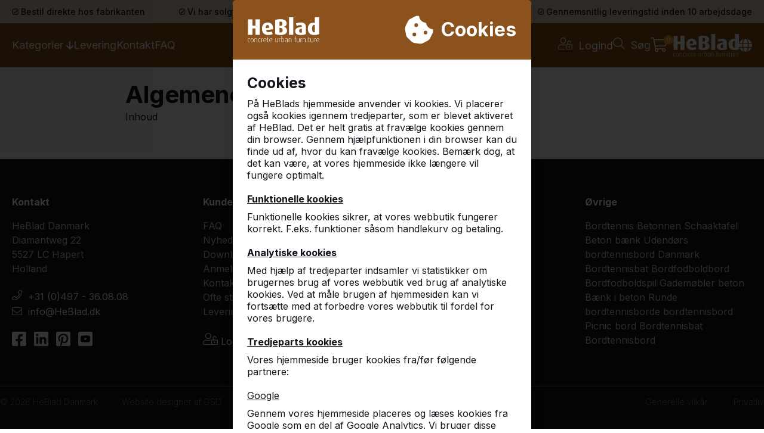

--- FILE ---
content_type: text/html; charset=utf-8
request_url: https://www.heblad.dk/da/termsandconditions
body_size: 16049
content:
<!DOCTYPE html>
<html lang="da">
<head>
  <meta charset="UTF-8">
  <title>Generelle vilkår - HeBlad</title>

  <meta name="author" content="HeBlad B.V." />
<meta name="copyright" content="HeBlad B.V." />
<meta name="robots" content="All" />
<meta property="og:type" content="website" />
<meta property="og:site_name" content="HeBlad: pingpongtafels" />
<meta property="og:title" content="Generelle vilkår - HeBlad" />
<meta property="og:url" content="https://www.heblad.dk/da/termsandconditions" />
<meta property="og:image" content="https://www.heblad.dk/projects/heblad/templates/frontend/images/logo_social.png" />
<meta name="twitter:card" content="summary" />
<meta name="twitter:site" content="@hebladbladel" />
<meta name="twitter:creator" content="@hebladbladel" />
<meta name="twitter:domain" content="HeBlad B.V." />
<meta name="twitter:title" content="Generelle vilkår - HeBlad" />
<meta name="twitter:image" content="https://www.heblad.dk/projects/heblad/templates/frontend/images/logo_social.png" />

  <meta name="viewport" content="width=device-width, initial-scale=1.0">

  <link rel="shortcut icon" href="/favicon.ico"/>

  
  <script type="application/ld+json">{"@context":"https:\/\/schema.org\/","@type":"LocalBusiness","name":"HeBlad B.V.","telephone":"0031497360808","email":"info@HeBlad.dk","url":"https:\/\/www.heblad.dk","logo":"https:\/\/www.heblad.dk\/projects\/heblad\/templates\/frontend\/images\/logo_fb.png","image":"https:\/\/www.heblad.dk\/projects\/heblad\/templates\/frontend\/images\/logo_fb.png","priceRange":"\u20ac\u20ac\u20ac","address":{"@type":"PostalAddress","streetAddress":"Diamantweg 22","postalCode":"5527 LC","addressLocality":"Hapert","addressCountry":"NL"},"geo":{"@type":"GeoCoordinates","latitude":"51.3603745","longitude":"5.2676139"},"sameAs":["https:\/\/www.facebook.com\/heblad","https:\/\/www.linkedin.com\/pub\/theo-van-der-heijden\/63\/b4\/97b","https:\/\/twitter.com\/hebladbladel","https:\/\/www.pinterest.com\/heblad0496\/","https:\/\/www.youtube.com\/user\/tafeltennistafels"]}</script>
  <link rel="canonical" href="https://www.heblad.dk/da/termsandconditions" />

  <link href="https://fonts.googleapis.com/css?family=Poppins:300,400,600,700" rel="stylesheet" type="text/css"/>
  <link href="//maxcdn.bootstrapcdn.com/font-awesome/4.7.0/css/font-awesome.min.css" rel="stylesheet">
  <script type="text/javascript" src="https://cdn.jsdelivr.net/es6-promise/latest/es6-promise.auto.min.js"></script>

      <script src="https://code.jquery.com/jquery-3.6.3.min.js" integrity="sha256-pvPw+upLPUjgMXY0G+8O0xUf+/Im1MZjXxxgOcBQBXU=" crossorigin="anonymous"></script>
  
  <link rel="stylesheet" type="text/css" href="/projects/heblad/templates/frontend/dist/main.min.css?v=1766048122"/>
  <script type="text/javascript" src="/projects/heblad/templates/frontend/dist/libraries.min.js?v=1694697262"></script>
  <script type="text/javascript" src="/gsdfw/includes/jsscripts/popper.min.js?v=1737618721"></script>
  <script type="text/javascript" src="/gsdfw/includes/jsscripts/general.min.js?v=1763030061"></script>

    
      <script>
      (function (w, d, s, l, i) {
        w[l] = w[l] || [];
        w[l].push({
          'gtm.start':
            new Date().getTime(), event: 'gtm.js'
        });
        var f = d.getElementsByTagName(s)[0],
          j = d.createElement(s), dl = l != 'dataLayer' ? '&l=' + l : '';
        j.async = true;
        j.src =
          'https://www.googletagmanager.com/gtm.js?id=' + i + dl;
        f.parentNode.insertBefore(j, f);
      })(window, document, 'script', 'dataLayer', 'GTM-5XWMQH9');
    </script>
  
</head>
<body class="site-71">
<noscript>
  <iframe src="https://www.googletagmanager.com/ns.html?id=GTM-5XWMQH9" height="0" width="0" style="display:none;visibility:hidden"></iframe>
</noscript>


  <section id="cookie-banner">
  <div>
    <div class="cookie-glass">
      <div></div>
    </div>
    <div class="cookie-container">
      <div class="cookie-header">
        <img loading="lazy" src="/projects/heblad/templates/frontend/icons/HeBlad_logo_type_white.svg" alt="HeBlad logo">
        <div class="cookie-title">
          <svg xmlns="http://www.w3.org/2000/svg" viewBox="0 0 512 512" width="50px" fill="white">
            <path
              d="M257.5 27.6c-.8-5.4-4.9-9.8-10.3-10.6v0c-22.1-3.1-44.6 .9-64.4 11.4l-74 39.5C89.1 78.4 73.2 94.9 63.4 115L26.7 190.6c-9.8 20.1-13 42.9-9.1 64.9l14.5 82.8c3.9 22.1 14.6 42.3 30.7 57.9l60.3 58.4c16.1 15.6 36.6 25.6 58.7 28.7l83 11.7c22.1 3.1 44.6-.9 64.4-11.4l74-39.5c19.7-10.5 35.6-27 45.4-47.2l36.7-75.5c9.8-20.1 13-42.9 9.1-64.9v0c-.9-5.3-5.3-9.3-10.6-10.1c-51.5-8.2-92.8-47.1-104.5-97.4c-1.8-7.6-8-13.4-15.7-14.6c-54.6-8.7-97.7-52-106.2-106.8zM208 144a32 32 0 1 1 0 64 32 32 0 1 1 0-64zM144 336a32 32 0 1 1 64 0 32 32 0 1 1 -64 0zm224-64a32 32 0 1 1 0 64 32 32 0 1 1 0-64z"/>
          </svg>
          <h2>Cookies</h2>
        </div>
      </div>
      <div class="cookie-content">
        <div class="cookie-about">
          <p style="font-weight: bold; align-self: flex-start; margin-bottom: 10px; font-size: 2.5rem">Cookies</p>
          <p>På HeBlads hjemmeside anvender vi kookies. Vi placerer også kookies igennem tredjeparter, som er blevet aktiveret af HeBlad. Det er helt gratis at fravælge kookies gennem din browser. Gennem hjælpfunktionen i din browser kan du finde ud af, hvor du kan fravælge kookies. Bemærk dog, at det kan være, at vores hjemmeside ikke længere vil fungere optimalt.</p>

          <br>

          <p style="text-decoration: underline; font-weight: bold; align-self: flex-start; margin-bottom: 10px;">Funktionelle kookies</p>
          <p>Funktionelle kookies sikrer, at vores webbutik fungerer korrekt. F.eks. funktioner såsom handlekurv og betaling.</p>

          <br>

          <p style="text-decoration: underline; font-weight: bold; align-self: flex-start; margin-bottom: 10px;">Analytiske kookies</p>
          <p>Med hjælp af tredjeparter indsamler vi statistikker om brugernes brug af vores webbutik ved brug af analytiske kookies. Ved at måle brugen af hjemmesiden kan vi fortsætte med at forbedre vores webbutik til fordel for vores brugere.</p>

          <br>

          <p style="text-decoration: underline; font-weight: bold; align-self: flex-start; margin-bottom: 10px;">Tredjeparts kookies</p>
          <p>Vores hjemmeside bruger kookies fra/før følgende partnere:</p>

          <br>

          <p style="text-decoration: underline; align-self: flex-start; margin-bottom: 10px;">Google</p>
          <p>Gennem vores hjemmeside placeres og læses kookies fra Google som en del af Google Analytics. Vi bruger disse tjenester til at holde styr på og få rapporter om, hvordan vores besøgende bruger hjemmesiden og hvordan vores besøgende kommer til vores hjemmeside via Googles søgemaskine.</p>
          <p>Vi har indgået aftaler med Google for at beskytte dine personoplysninger, herunder:</p>
          <ul style="margin-top: 6px; list-style: none">
            <li>- Vi har indstillet Google Analytics privatlivsfremmende;</li>
            <li>- vi har indgået en aftale med Google om behandling af personoplysninger;</li>
            <li>- sidste tal fra dit IP-adresse bliver maskeret.</li>
          </ul>

          <br>

          <p style="text-decoration: underline; align-self: flex-start; margin-bottom: 10px;">Youtube/Vimeo fra Google</p>
          <p>Gennem vores hjemmeside placeres og læses kookies fra YouTube og Vimeo, når en indlejret video bliver set. Vi har ingen indflydelse på, hvordan Google og/eller andre partier behandler dataene. Læs Googles privatlivserklæring (hvilket kan ændres regelmæssigt) for at vide, hvad de gør med dine (personlige) oplysninger, som de behandler gennem disse kookies. Informationen, som Google indsamler gennem vores hjemmeside, sendes til og gemmes af Google på servere i USA. Google erklærer sig til at overholde flere selvreguleringsrammer, herunder EU-US Privacy Shield Framework. Besøg Privacy Shield websitet for mere information om EU-US Privacy Shield-programmet og for at se Googles certificering.</p>

          <br>

          <p>
            For mere information kan du læse vores privatlivserklæring:            <a href="/da/privacypolicy" target="_blank">Se</a>
          </p>
        </div>
        <div class="cookie-options">
        </div>
        <div class="cookie-btns">
          <button id="consent-deny" class="gsd-btn gsd-btn-tertiary">Afvise</button>
          <button id="consent-allow-all" class="gsd-btn primary">Acceptere</button>
        </div>
      </div>
    </div>
  </div>
</section>
<section class="top-bar flex flex-center">
  <div class="container flex px-2">

    <span class="hidden-l"><img loading="lazy" src="/projects/heblad/templates/frontend/icons/check-circle-regular.svg"
                                width="10.5" alt="check"/> Bestil direkte hos fabrikanten</span>

    <span><img loading="lazy" src="/projects/heblad/templates/frontend/icons/check-circle-regular.svg" width="10.5" alt="check"/>
                          Vi har solgt over 30.000 borde</span>

    <span class="hidden-s"><img loading="lazy" src="/projects/heblad/templates/frontend/icons/check-circle-regular.svg"
                                width="10.5" alt="check"/> Kunder vurderer HeBlad med et 9.3</span>

    <span class="hidden-m"><img loading="lazy" src="/projects/heblad/templates/frontend/icons/check-circle-regular.svg"
                                width="10.5" alt="check"/> Gennemsnitlig leveringstid inden 10 arbejdsdage</span>

  </div>
</section>


<header>
  <section class="bottom-bar mobile-show-flex flex-center">
    <div class="container px-2 flex flex-no-wrap flex-between gap-2">
                        <a href="/da/kundeportal">
            <img loading="lazy" src="/projects/heblad/templates/frontend/icons/user-unlock-light.svg" alt="Login ">
          </a>
                    <a href="/da/sog">
        <img loading="lazy" src="/projects/heblad/templates/frontend/icons/search-light.svg" alt="Søg">
      </a>
      <div class="flex flex-center fgrow-1">
        <a href="/" class="flex py-1 px-1">
          <img loading="lazy" src="/projects/heblad/templates/frontend/icons/HeBlad_logo_type_white.svg" alt="HeBlad">
        </a>
      </div>
      <div class="open-cart-mob" id="open-cart-mob">
        <img loading="lazy" class="basket-btn" src="/projects/heblad/templates/frontend/icons/shopping-cart-light.svg" alt="Indkøbskurv">
        <span class="items-in-cart">0</span>
      </div>
      <a class="nav-toggle-btn mobile-show" id="open-nav">
        <img loading="lazy" src="/projects/heblad/templates/frontend/icons/nav-mobile.svg" style="float: right;" alt="Menu">
      </a>
    </div>
  </section>

  <aside id="nav-sidebar">
    <section class="top-bar flex flex-center" id="banner">
      <div class="container flex px-2">

        <span class="hidden-l"><img loading="lazy" src="/projects/heblad/templates/frontend/icons/check-circle-regular.svg"
                                    width="10.5" alt="check"/> Bestil direkte hos fabrikanten</span>

        <span><img loading="lazy" src="/projects/heblad/templates/frontend/icons/check-circle-regular.svg" width="10.5" alt="check"/>
                          Vi har solgt over 30.000 borde</span>

        <span class="hidden-s"><img loading="lazy" src="/projects/heblad/templates/frontend/icons/check-circle-regular.svg"
                                    width="10.5" alt="check"/> Kunder vurderer HeBlad med et 9.3</span>

        <span class="hidden-m"><img loading="lazy" src="/projects/heblad/templates/frontend/icons/check-circle-regular.svg"
                                    width="10.5" alt="check"/> Gennemsnitlig leveringstid inden 10 arbejdsdage</span>

      </div>
    </section>

    <div class="container flex px-2">
      <img loading="lazy" class="nav-prev" style="visibility: hidden" src="/projects/heblad/templates/frontend/icons/chevron-left-regular.svg" alt="back"/>
      <span class="nav-title"></span>
      <a class="close-nav" id="close-nav">
        <img loading="lazy" src="/projects/heblad/templates/frontend/icons/times-light.svg" alt="Luk">
      </a>
    </div>

    <hr>

    <div class="container">
      <section class="mobile-nav px-5 py-2">
  <ul>
          <li>
        <a href="javascript:void(0);" class="flex flex-no-wrap flex-between nav-has-children">
          Kategorier                      <span class="arrow-long pl-2">--></span>
                  </a>
      </li>
          <li>
        <a href="/da/levering" class="">
          Levering                  </a>
      </li>
          <li>
        <a href="/da/kontakt-heblad" class="">
          Kontakt                  </a>
      </li>
          <li>
        <a href="/da/faq" class="">
          FAQ                  </a>
      </li>
      </ul>
</section>
<section class="mob-product-cats px-5 py-2" data-nav-title="Produkter">
  <ul>
          <li data-nav-title="bordtennisborde" class="">
                  <a href="javascript:void(0);" class="mob-category-menu flex flex-no-wrap flex-between">Bordtennisborde          <span class="arrow-long pl-2">--></span>
        </a>
      </li>
          <li data-nav-title="fodvolleyballborde" class="">
                  <a href="javascript:void(0);" class="mob-category-menu flex flex-no-wrap flex-between">Fodvolleyballborde          <span class="arrow-long pl-2">--></span>
        </a>
      </li>
          <li data-nav-title="bordfodbold" class="">
                  <a href="javascript:void(0);" class="mob-category-menu flex flex-no-wrap flex-between">Bordfodbold          <span class="arrow-long pl-2">--></span>
        </a>
      </li>
          <li data-nav-title="spilleborde" class="">
                  <a href="javascript:void(0);" class="mob-category-menu flex flex-no-wrap flex-between">Spilleborde          <span class="arrow-long pl-2">--></span>
        </a>
      </li>
          <li data-nav-title="bordbaenkesaet" class="">
                  <a href="javascript:void(0);" class="mob-category-menu flex flex-no-wrap flex-between">Bordbænkesæt          <span class="arrow-long pl-2">--></span>
        </a>
      </li>
          <li data-nav-title="baenke" class="">
                  <a href="javascript:void(0);" class="mob-category-menu flex flex-no-wrap flex-between">Bænke          <span class="arrow-long pl-2">--></span>
        </a>
      </li>
          <li data-nav-title="tilbehor" class="">
                  <a href="javascript:void(0);" class="mob-category-menu flex flex-no-wrap flex-between">Tilbehør          <span class="arrow-long pl-2">--></span>
        </a>
      </li>
          <li data-nav-title="alt-andet" class="">
                  <a href="javascript:void(0);" class="mob-category-menu flex flex-no-wrap flex-between">Alt andet          <span class="arrow-long pl-2">--></span>
        </a>
      </li>
      </ul>
</section>
<section class="mob-product-items py-2 px-2">
                    <a class="mob-product-item flex flex-column flex-no-wrap"
           href="/da/beton-bordtennisbord-bla"
           data-product-cat="bordtennisborde">
                      <img loading="lazy" src="/uploads/products/1680_l.jpg" alt="Rektangulært">
                    <span class="mt-2" style="white-space: nowrap;">Rektangulært --&gt;</span>
        </a>
              <a class="mob-product-item flex flex-column flex-no-wrap"
           href="/da/gront-bordtennisbord-i-beton-med-afrundede-hjorner"
           data-product-cat="bordtennisborde">
                      <img loading="lazy" src="/uploads/products/1644_l.jpg" alt="Afrundet">
                    <span class="mt-2" style="white-space: nowrap;">Afrundet --&gt;</span>
        </a>
              <a class="mob-product-item flex flex-column flex-no-wrap"
           href="/da/gront-rundt-bordtennisbord-stobt-i-et-stykke"
           data-product-cat="bordtennisborde">
                      <img loading="lazy" src="/uploads/products/1638_l.jpg" alt="Rundt">
                    <span class="mt-2" style="white-space: nowrap;">Rundt --&gt;</span>
        </a>
              <a class="mob-product-item flex flex-column flex-no-wrap"
           href="/da/bordtennisbord-lavt-afrundet-bla"
           data-product-cat="bordtennisborde">
                      <img loading="lazy" src="/uploads/products/1642_l.jpg" alt="Lavt">
                    <span class="mt-2" style="white-space: nowrap;">Lavt --&gt;</span>
        </a>
              <a class="mob-product-item flex flex-column flex-no-wrap"
           href="/da/beton-bundplade-til-bordtennisbord"
           data-product-cat="bordtennisborde">
                      <img loading="lazy" src="/uploads/products/672_l.jpg" alt="Bundplader">
                    <span class="mt-2" style="white-space: nowrap;">Bundplader --&gt;</span>
        </a>
              <a class="mob-product-item flex flex-column flex-no-wrap"
           href="/da/Tilbehor-0"
           data-product-cat="bordtennisborde">
                      <img loading="lazy" src="/uploads/products/50_l.jpg" alt="Tilbehør">
                    <span class="mt-2" style="white-space: nowrap;">Tilbehør --&gt;</span>
        </a>
                              <a class="mob-product-item flex flex-column flex-no-wrap"
           href="/da/fodvolleyballbord-gron"
           data-product-cat="fodvolleyballborde">
                      <img loading="lazy" src="/uploads/products/1653_l.jpg" alt="Fodvolleyballbord">
                    <span class="mt-2" style="white-space: nowrap;">Fodvolleyballbord --&gt;</span>
        </a>
              <a class="mob-product-item flex flex-column flex-no-wrap"
           href="/da/beton-bundplade-til-bordtennisbord"
           data-product-cat="fodvolleyballborde">
                      <img loading="lazy" src="/uploads/products/672_l.jpg" alt="Bundplader">
                    <span class="mt-2" style="white-space: nowrap;">Bundplader --&gt;</span>
        </a>
                              <a class="mob-product-item flex flex-column flex-no-wrap"
           href="/da/bordfodboldspil-i-antracit"
           data-product-cat="bordfodbold">
                      <img loading="lazy" src="/uploads/products/1631_l.jpg" alt="Bordfodboldspil">
                    <span class="mt-2" style="white-space: nowrap;">Bordfodboldspil --&gt;</span>
        </a>
              <a class="mob-product-item flex flex-column flex-no-wrap"
           href="/da/Bordfodbold/Tilbehor"
           data-product-cat="bordfodbold">
                      <img loading="lazy" src="/uploads/products/1538_l.jpg" alt="Tilbehør">
                    <span class="mt-2" style="white-space: nowrap;">Tilbehør --&gt;</span>
        </a>
              <a class="mob-product-item flex flex-column flex-no-wrap"
           href="/da/bundplade-betonbaenk"
           data-product-cat="bordfodbold">
                      <img loading="lazy" src="/uploads/products/638_l.jpg" alt="Bundplader">
                    <span class="mt-2" style="white-space: nowrap;">Bundplader --&gt;</span>
        </a>
                              <a class="mob-product-item flex flex-column flex-no-wrap"
           href="/da/Spillebaenke"
           data-product-cat="spilleborde">
                      <img loading="lazy" src="/uploads/products/1660_l.jpg" alt="Spillebænke">
                    <span class="mt-2" style="white-space: nowrap;">Spillebænke --&gt;</span>
        </a>
              <a class="mob-product-item flex flex-column flex-no-wrap"
           href="/da/Spillebord-til-2-personer"
           data-product-cat="spilleborde">
                      <img loading="lazy" src="/uploads/products/1658_l.jpg" alt="Spillebord til 2 personer">
                    <span class="mt-2" style="white-space: nowrap;">Spillebord til 2 personer --&gt;</span>
        </a>
              <a class="mob-product-item flex flex-column flex-no-wrap"
           href="/da/Spillebord-til-4-personer"
           data-product-cat="spilleborde">
                      <img loading="lazy" src="/uploads/products/1681_l.jpg" alt="Spillebord til 4 personer">
                    <span class="mt-2" style="white-space: nowrap;">Spillebord til 4 personer --&gt;</span>
        </a>
              <a class="mob-product-item flex flex-column flex-no-wrap"
           href="/da/Multispillebord-Standard"
           data-product-cat="spilleborde">
                      <img loading="lazy" src="/uploads/products/1728_l.jpg" alt="Multispillebord Standard">
                    <span class="mt-2" style="white-space: nowrap;">Multispillebord Standard --&gt;</span>
        </a>
              <a class="mob-product-item flex flex-column flex-no-wrap"
           href="/da/Multispillebord-Luksus"
           data-product-cat="spilleborde">
                      <img loading="lazy" src="/uploads/products/1732_l.jpg" alt="Multispillebord Luksus">
                    <span class="mt-2" style="white-space: nowrap;">Multispillebord Luksus --&gt;</span>
        </a>
              <a class="mob-product-item flex flex-column flex-no-wrap"
           href="/da/speltafel-accessoires"
           data-product-cat="spilleborde">
                      <img loading="lazy" src="/uploads/products/1612_l.jpg" alt="Tilbehør">
                    <span class="mt-2" style="white-space: nowrap;">Tilbehør --&gt;</span>
        </a>
              <a class="mob-product-item flex flex-column flex-no-wrap"
           href="/da/bundplade-i-beton-til-bordbaenke"
           data-product-cat="spilleborde">
                      <img loading="lazy" src="/uploads/products/1956_l.jpg" alt="Bundplader">
                    <span class="mt-2" style="white-space: nowrap;">Bundplader --&gt;</span>
        </a>
                              <a class="mob-product-item flex flex-column flex-no-wrap"
           href="/da/standard-bordbaenk-i-ra-beton"
           data-product-cat="bordbaenkesaet">
                      <img loading="lazy" src="/uploads/products/1669_l.jpg" alt="Rektangulært Standard">
                    <span class="mt-2" style="white-space: nowrap;">Rektangulært Standard --&gt;</span>
        </a>
              <a class="mob-product-item flex flex-column flex-no-wrap"
           href="/da/standard-bordbaenk-i-beton-i-oval-udforelse"
           data-product-cat="bordbaenkesaet">
                      <img loading="lazy" src="/uploads/products/1672_l.jpg" alt="Ovalt Standard">
                    <span class="mt-2" style="white-space: nowrap;">Ovalt Standard --&gt;</span>
        </a>
              <a class="mob-product-item flex flex-column flex-no-wrap"
           href="/da/luksus-bordbaenk-korestolvenlig-0"
           data-product-cat="bordbaenkesaet">
                      <img loading="lazy" src="/uploads/products/1740_l.jpg" alt="Kørestoltilgængelig Standard">
                    <span class="mt-2" style="white-space: nowrap;">Kørestoltilgængelig Standard --&gt;</span>
        </a>
              <a class="mob-product-item flex flex-column flex-no-wrap"
           href="/da/bordbaenk-i-beton-med-bambus-saeder"
           data-product-cat="bordbaenkesaet">
                      <img loading="lazy" src="/uploads/products/1692_l.jpg" alt="Rektangulært Luksus">
                    <span class="mt-2" style="white-space: nowrap;">Rektangulært Luksus --&gt;</span>
        </a>
              <a class="mob-product-item flex flex-column flex-no-wrap"
           href="/da/luksus-oval-bordbaenk"
           data-product-cat="bordbaenkesaet">
                      <img loading="lazy" src="/uploads/products/1695_l.jpg" alt="Ovalt Luksus">
                    <span class="mt-2" style="white-space: nowrap;">Ovalt Luksus --&gt;</span>
        </a>
              <a class="mob-product-item flex flex-column flex-no-wrap"
           href="/da/luksus-bordbaenk-korestolvenlig"
           data-product-cat="bordbaenkesaet">
                      <img loading="lazy" src="/uploads/products/1516_l.jpg" alt="Kørestoltilgængelig Luksus">
                    <span class="mt-2" style="white-space: nowrap;">Kørestoltilgængelig Luksus --&gt;</span>
        </a>
              <a class="mob-product-item flex flex-column flex-no-wrap"
           href="/da/picnic-saet-standard-246cm"
           data-product-cat="bordbaenkesaet">
                      <img loading="lazy" src="/uploads/products/1702_l.jpg" alt="Large (246 cm) Standard">
                    <span class="mt-2" style="white-space: nowrap;">Large (246 cm) Standard --&gt;</span>
        </a>
              <a class="mob-product-item flex flex-column flex-no-wrap"
           href="/da/picnic-saet-deluxe-246cm"
           data-product-cat="bordbaenkesaet">
                      <img loading="lazy" src="/uploads/products/1699_l.jpg" alt="Large (246 cm) Luksus">
                    <span class="mt-2" style="white-space: nowrap;">Large (246 cm) Luksus --&gt;</span>
        </a>
              <a class="mob-product-item flex flex-column flex-no-wrap"
           href="/da/bundplade-i-beton-til-bordbaenke"
           data-product-cat="bordbaenkesaet">
                      <img loading="lazy" src="/uploads/products/1956_l.jpg" alt="Bundplader">
                    <span class="mt-2" style="white-space: nowrap;">Bundplader --&gt;</span>
        </a>
              <a class="mob-product-item flex flex-column flex-no-wrap"
           href="/da/bordbaenkesaet/reservedele"
           data-product-cat="bordbaenkesaet">
                      <img loading="lazy" src="/uploads/products/1939_l.jpg" alt="Reservedele Bordbaenkesaet">
                    <span class="mt-2" style="white-space: nowrap;">Reservedele --&gt;</span>
        </a>
                              <a class="mob-product-item flex flex-column flex-no-wrap"
           href="/da/betonbaenk-i-et-stykke-sidder-fast-pa-grund-af-sin-egen-vaegt"
           data-product-cat="baenke">
                      <img loading="lazy" src="/uploads/products/1675_l.jpg" alt="Betonbænk standard">
                    <span class="mt-2" style="white-space: nowrap;">Betonbænk standard --&gt;</span>
        </a>
              <a class="mob-product-item flex flex-column flex-no-wrap"
           href="/da/betonbaenk-med-bambus-saeder"
           data-product-cat="baenke">
                      <img loading="lazy" src="/uploads/products/1935_l.jpg" alt="Betonbænk Luksus">
                    <span class="mt-2" style="white-space: nowrap;">Betonbænk Luksus --&gt;</span>
        </a>
              <a class="mob-product-item flex flex-column flex-no-wrap"
           href="/da/park-baenk-med-bundplade"
           data-product-cat="baenke">
                      <img loading="lazy" src="/uploads/products/1726_l.jpg" alt="Parkbænk med bundplade">
                    <span class="mt-2" style="white-space: nowrap;">Parkbænk med bundplade --&gt;</span>
        </a>
              <a class="mob-product-item flex flex-column flex-no-wrap"
           href="/da/betonbaenk-ra-beton-oval"
           data-product-cat="baenke">
                      <img loading="lazy" src="/uploads/products/1708_l.jpg" alt="Betonbænk Standard Oval">
                    <span class="mt-2" style="white-space: nowrap;">Betonbænk Standard Oval --&gt;</span>
        </a>
              <a class="mob-product-item flex flex-column flex-no-wrap"
           href="/da/luksus-oval-betonbaenk"
           data-product-cat="baenke">
                      <img loading="lazy" src="/uploads/products/1711_l.jpg" alt="Betonbænk Luksus Oval">
                    <span class="mt-2" style="white-space: nowrap;">Betonbænk Luksus Oval --&gt;</span>
        </a>
              <a class="mob-product-item flex flex-column flex-no-wrap"
           href="/da/beton-parkbaenk-duo"
           data-product-cat="baenke">
                      <img loading="lazy" src="/uploads/products/1718_l.jpg" alt="Parkbænk Duo">
                    <span class="mt-2" style="white-space: nowrap;">Parkbænk Duo --&gt;</span>
        </a>
              <a class="mob-product-item flex flex-column flex-no-wrap"
           href="/da/luksus-betonbaenk-med-ryglaen"
           data-product-cat="baenke">
                      <img loading="lazy" src="/uploads/products/1714_l.jpg" alt="Betonbænk Luksus med ryglæn">
                    <span class="mt-2" style="white-space: nowrap;">Betonbænk Luksus med ryglæn --&gt;</span>
        </a>
              <a class="mob-product-item flex flex-column flex-no-wrap"
           href="/da/betonbaenken-er-forsynet-med-en-bundplade"
           data-product-cat="baenke">
                      <img loading="lazy" src="/uploads/products/1719_l.jpg" alt="Betonbænk Luksus med bundplade, uden ryglæn">
                    <span class="mt-2" style="white-space: nowrap;">Betonbænk Luksus med bundplade, uden ryglæn --&gt;</span>
        </a>
              <a class="mob-product-item flex flex-column flex-no-wrap"
           href="/da/betonbaenk-dl-med-bundplade-og-ryglaen"
           data-product-cat="baenke">
                      <img loading="lazy" src="/uploads/products/1722_l.jpg" alt="Betonbænk Luksus med bundplade, med ryglæn">
                    <span class="mt-2" style="white-space: nowrap;">Betonbænk Luksus med bundplade, med ryglæn --&gt;</span>
        </a>
              <a class="mob-product-item flex flex-column flex-no-wrap"
           href="/da/bundplade-betonbaenk"
           data-product-cat="baenke">
                      <img loading="lazy" src="/uploads/products/638_l.jpg" alt="Bundplader">
                    <span class="mt-2" style="white-space: nowrap;">Bundplader --&gt;</span>
        </a>
              <a class="mob-product-item flex flex-column flex-no-wrap"
           href="/da/baenke/reservedele"
           data-product-cat="baenke">
                      <img loading="lazy" src="/uploads/products/1939_l.jpg" alt="Reservedele">
                    <span class="mt-2" style="white-space: nowrap;">Reservedele --&gt;</span>
        </a>
                              <a class="mob-product-item flex flex-column flex-no-wrap"
           href="/da/Bordtennisbord-0"
           data-product-cat="tilbehor">
                      <img loading="lazy" src="/uploads/products/50_l.jpg" alt="Bordtennisbord">
                    <span class="mt-2" style="white-space: nowrap;">Bordtennisbord --&gt;</span>
        </a>
              <a class="mob-product-item flex flex-column flex-no-wrap"
           href="/da/tilbehor-fodbold-bord"
           data-product-cat="tilbehor">
                      <img loading="lazy" src="/uploads/products/1538_l.jpg" alt="Fodboldbord">
                    <span class="mt-2" style="white-space: nowrap;">Fodboldbord --&gt;</span>
        </a>
              <a class="mob-product-item flex flex-column flex-no-wrap"
           href="/da/accessoires-Spillebord"
           data-product-cat="tilbehor">
                      <img loading="lazy" src="/uploads/products/743_l.jpg" alt="Spillebord">
                    <span class="mt-2" style="white-space: nowrap;">Spillebord --&gt;</span>
        </a>
              <a class="mob-product-item flex flex-column flex-no-wrap"
           href="/da/tilbehor/bordbaenkesaet"
           data-product-cat="tilbehor">
                      <img loading="lazy" src="/uploads/products/1939_l.jpg" alt="Bordbaenkesaet">
                    <span class="mt-2" style="white-space: nowrap;">Bordbænkesæt --&gt;</span>
        </a>
              <a class="mob-product-item flex flex-column flex-no-wrap"
           href="/da/tilbehor/baenke"
           data-product-cat="tilbehor">
                      <img loading="lazy" src="/uploads/products/1939_l.jpg" alt="Baenke">
                    <span class="mt-2" style="white-space: nowrap;">Bænke --&gt;</span>
        </a>
                              <a class="mob-product-item flex flex-column flex-no-wrap"
           href="/da/stabord"
           data-product-cat="alt-andet">
                      <img loading="lazy" src="/uploads/products/657_l.jpg" alt="Ståbord Rå Beton">
                    <span class="mt-2" style="white-space: nowrap;">Ståbord Rå Beton --&gt;</span>
        </a>
            </section>

<script>
  $(document).ready(function () {
    let prevItem = false;
    let currentItem = false;

    let navPrev = $(".nav-prev");
    let navTitle = $(".nav-title");

    let nav = $(".mobile-nav");
    let cats = $(".mob-product-cats");
    let items = $(".mob-product-items");

    $(".mobile-nav .nav-has-children").on('click', function (event) {
      prevItem = nav;
      currentItem = cats;

      prevItem.hide();
      currentItem.show();

      navTitle.text(cats.data('nav-title'));
      navPrev.css("visibility", 'visible');
    });

    let productCats = $(".mob-product-cats li:not('.link')");
    productCats.on('click', function (event) {
      prevItem = cats;
      currentItem = items;
      let productCat = $(this).data('nav-title');

      prevItem.hide();
      currentItem.css({
        'display': 'grid',
      })

      let oldItemProducts = $('[data-product-cat]').filter(function() {
        let dataProductCatValue = $(this).data('product-cat');
        return dataProductCatValue !== '' && dataProductCatValue !== productCat;
      });

      oldItemProducts.each(function() {
        $(this).hide();
      })

      let itemProducts = items.find("[data-product-cat=" + $(this).data('nav-title') + "]");
      itemProducts.each(function() {
        $(this).show();
      })

      navTitle.text($(this).data('nav-title'));
    })

    navPrev.on('click', function (event) {
      prevItem.show();
      currentItem.hide();

      if (currentItem.data('nav-title') === cats.data('nav-title')) {
        navTitle.text('');
        nav.show();
        navPrev.css("visibility", 'hidden');
      }
      else {
        navTitle.text(cats.data('nav-title'));
      }

      currentItem = prevItem;

    })

  });
</script>
    </div>

    <div class="bottom-bar container text-left px-7 py-6">

                        <a class="mt-1" href="/da/kundeportal">
            <img loading="lazy" class="mr-logo" src="/projects/heblad/templates/frontend/icons/user-unlock.svg" alt="Login ">
            Logind          </a>
          <a href="/da/sog">
            <img loading="lazy" class="mr-logo" src="/projects/heblad/templates/frontend/icons/search.svg" alt="Søg">
            Søg          </a>
              
              <div style="margin-top: 16px">
                      <a href="/da" class="lang_link active" title="Vælg dit sprog">
              <img src="/gsdfw/images/flags/da.png" alt="Dansk">
              Dansk            </a>
                          -
                                  <a href="/en" class="lang_link " title="Vælg dit sprog">
              <img src="/gsdfw/images/flags/en.png" alt="English">
              English            </a>
                              </div>
      
    </div>
  </aside>

  <section class="bottom-bar mobile-hide-flex desktop-nav">
    <div class="container flex flex-between flex-no-wrap px-2 gap-8">
      <div class="container bottom-left-bar flex flex-no-wrap">
                  <a href="javascript:void(0);" class="flex flex-no-wrap flex-between nav-has-children">
            Kategorier                          <img loading="lazy" class="ml-half" src="/projects/heblad/templates/frontend/icons/arrow-down-white.svg" alt="view">
                      </a>
                  <a href="/da/levering" class="">
            Levering                      </a>
                  <a href="/da/kontakt-heblad" class="">
            Kontakt                      </a>
                  <a href="/da/faq" class="">
            FAQ                      </a>
              </div>

      <div class="container bottom-right-bar pl-2 flex">
                              <a href="/da/kundeportal">
              <img loading="lazy" class="mr-logo" src="/projects/heblad/templates/frontend/icons/user-unlock-light.svg" alt="Logind">
              <span class="hidden-l">Logind</span>
            </a>
                          <a href="/da/sog">
          <img loading="lazy" class="mr-logo" src="/projects/heblad/templates/frontend/icons/search-light.svg" alt="Søg">
          <span class="hidden-l">Søg</span>
        </a>

                  <div class="open-cart" id="open-cart">
            <img loading="lazy" class="basket-btn" src="/projects/heblad/templates/frontend/icons/shopping-cart-light.svg" alt="Indkøbskurv">
            <span class="items-in-cart">0</span>
          </div>
        
                  <a class="flex" href="/">
            <img loading="lazy" src="/projects/heblad/templates/frontend/icons/HeBlad_logo_type_white.svg" alt="HeBlad">
          </a>
                          <svg id="lang_toggle" class="mobile-hide" xmlns="http://www.w3.org/2000/svg" viewBox="0 0 512 512" width="1.2em" style="fill: var(--white)">
            <title>Vælg dit sprog</title>
            <path
              d="M352 256c0 22.2-1.2 43.6-3.3 64H163.3c-2.2-20.4-3.3-41.8-3.3-64s1.2-43.6 3.3-64H348.7c2.2 20.4 3.3 41.8 3.3 64zm28.8-64H503.9c5.3 20.5 8.1 41.9 8.1 64s-2.8 43.5-8.1 64H380.8c2.1-20.6 3.2-42 3.2-64s-1.1-43.4-3.2-64zm112.6-32H376.7c-10-63.9-29.8-117.4-55.3-151.6c78.3 20.7 142 77.5 171.9 151.6zm-149.1 0H167.7c6.1-36.4 15.5-68.6 27-94.7c10.5-23.6 22.2-40.7 33.5-51.5C239.4 3.2 248.7 0 256 0s16.6 3.2 27.8 13.8c11.3 10.8 23 27.9 33.5 51.5c11.6 26 20.9 58.2 27 94.7zm-209 0H18.6C48.6 85.9 112.2 29.1 190.6 8.4C165.1 42.6 145.3 96.1 135.3 160zM8.1 192H131.2c-2.1 20.6-3.2 42-3.2 64s1.1 43.4 3.2 64H8.1C2.8 299.5 0 278.1 0 256s2.8-43.5 8.1-64zM194.7 446.6c-11.6-26-20.9-58.2-27-94.6H344.3c-6.1 36.4-15.5 68.6-27 94.6c-10.5 23.6-22.2 40.7-33.5 51.5C272.6 508.8 263.3 512 256 512s-16.6-3.2-27.8-13.8c-11.3-10.8-23-27.9-33.5-51.5zM135.3 352c10 63.9 29.8 117.4 55.3 151.6C112.2 482.9 48.6 426.1 18.6 352H135.3zm358.1 0c-30 74.1-93.6 130.9-171.9 151.6c25.5-34.2 45.2-87.7 55.3-151.6H493.4z"/>
          </svg>
              </div>
    </div>
  </section>

  <section class="product-items py-4">
    <div class="container flex flex-no-wrap menu-height">
      <div class="menu-item-container px-2 gap-3 flex flex-column" style="font: var(--bold-22-22)">
                  <div class="product_menu_item flex flex-no-wrap flex-between" data-category="Bordtennisborde">
            <a href="/da/Bordtennisborde" class="category-menu">Bordtennisborde</a>
                          <span class="arrow-long pl-2" data-category="Bordtennisborde"></span>
                      </div>
                  <div class="product_menu_item flex flex-no-wrap flex-between" data-category="Fodvolleyballborde">
            <a href="/da/Fodvolleyballborde" class="category-menu">Fodvolleyballborde</a>
                          <span class="arrow-long pl-2" data-category="Fodvolleyballborde"></span>
                      </div>
                  <div class="product_menu_item flex flex-no-wrap flex-between" data-category="Bordfodbold">
            <a href="/da/Bordfodbold" class="category-menu">Bordfodbold</a>
                          <span class="arrow-long pl-2" data-category="Bordfodbold"></span>
                      </div>
                  <div class="product_menu_item flex flex-no-wrap flex-between" data-category="Spilleborde">
            <a href="/da/Spilleborde" class="category-menu">Spilleborde</a>
                          <span class="arrow-long pl-2" data-category="Spilleborde"></span>
                      </div>
                  <div class="product_menu_item flex flex-no-wrap flex-between" data-category="Bordbænkesæt">
            <a href="/da/Bordbaenkesaet" class="category-menu">Bordbænkesæt</a>
                          <span class="arrow-long pl-2" data-category="Bordbænkesæt"></span>
                      </div>
                  <div class="product_menu_item flex flex-no-wrap flex-between" data-category="Bænke">
            <a href="/da/Baenke" class="category-menu">Bænke</a>
                          <span class="arrow-long pl-2" data-category="Bænke"></span>
                      </div>
                  <div class="product_menu_item flex flex-no-wrap flex-between" data-category="Tilbehør">
            <a href="/da/Tilbehor" class="category-menu">Tilbehør</a>
                          <span class="arrow-long pl-2" data-category="Tilbehør"></span>
                      </div>
                  <div class="product_menu_item flex flex-no-wrap flex-between" data-category="Alt andet">
            <a href="/da/alt-andet" class="category-menu">Alt andet</a>
                          <span class="arrow-long pl-2" data-category="Alt andet"></span>
                      </div>
              </div>
      <div class="vertical-divider"></div>
      <div class="category-items container px-3">
                              <div class="category-item gap-4" style="display: none" data-category="Bordtennisborde">
                                                <a class="flex flex-column"
                     href="/da/beton-bordtennisbord-bla">
                                          <img loading="lazy" src="/uploads/products/1680_p.jpg" alt="Rektangulært">
                                        <span class="my-2">Rektangulært<span> --></span></span>
                  </a>
                                                                <a class="flex flex-column"
                     href="/da/gront-bordtennisbord-i-beton-med-afrundede-hjorner">
                                          <img loading="lazy" src="/uploads/products/1644_p.jpg" alt="Afrundet">
                                        <span class="my-2">Afrundet<span> --></span></span>
                  </a>
                                                                <a class="flex flex-column"
                     href="/da/gront-rundt-bordtennisbord-stobt-i-et-stykke">
                                          <img loading="lazy" src="/uploads/products/1638_p.jpg" alt="Rundt">
                                        <span class="my-2">Rundt<span> --></span></span>
                  </a>
                                                                <a class="flex flex-column"
                     href="/da/bordtennisbord-lavt-afrundet-bla">
                                          <img loading="lazy" src="/uploads/products/1642_p.jpg" alt="Lavt">
                                        <span class="my-2">Lavt<span> --></span></span>
                  </a>
                                                                <a class="flex flex-column"
                     href="/da/beton-bundplade-til-bordtennisbord">
                                          <img loading="lazy" src="/uploads/products/672_p.jpg" alt="Bundplader">
                                        <span class="my-2">Bundplader<span> --></span></span>
                  </a>
                                                                <a class="flex flex-column" href="/da/Tilbehor-0">
                                          <img loading="lazy" src="/uploads/sites/71/images/2592_po.webp" alt="Tilbehør">
                                        <span class="my-2">Tilbehør<span> --></span></span>
                  </a>
                                                        </div>
                                        <div class="category-item gap-4" style="display: none" data-category="Fodvolleyballborde">
                                                <a class="flex flex-column"
                     href="/da/fodvolleyballbord-gron">
                                          <img loading="lazy" src="/uploads/products/1653_p.jpg" alt="Fodvolleyballbord">
                                        <span class="my-2">Fodvolleyballbord<span> --></span></span>
                  </a>
                                                                <a class="flex flex-column"
                     href="/da/beton-bundplade-til-bordtennisbord">
                                          <img loading="lazy" src="/uploads/products/672_p.jpg" alt="Bundplader">
                                        <span class="my-2">Bundplader<span> --></span></span>
                  </a>
                                                        </div>
                                        <div class="category-item gap-4" style="display: none" data-category="Bordfodbold">
                                                <a class="flex flex-column"
                     href="/da/bordfodboldspil-i-antracit">
                                          <img loading="lazy" src="/uploads/products/1631_p.jpg" alt="Bordfodboldspil">
                                        <span class="my-2">Bordfodboldspil<span> --></span></span>
                  </a>
                                                                <a class="flex flex-column" href="/da/Bordfodbold/Tilbehor">
                                          <img loading="lazy" src="/uploads/products/1538_p.jpg" alt="Tilbehør">
                                        <span class="my-2">Tilbehør<span> --></span></span>
                  </a>
                                                                <a class="flex flex-column"
                     href="/da/bundplade-betonbaenk">
                                          <img loading="lazy" src="/uploads/products/638_p.jpg" alt="Bundplader">
                                        <span class="my-2">Bundplader<span> --></span></span>
                  </a>
                                                        </div>
                                        <div class="category-item gap-4" style="display: none" data-category="Spilleborde">
                                                <a class="flex flex-column" href="/da/Spillebaenke">
                                          <img loading="lazy" src="/uploads/products/1660_p.jpg" alt="Spillebænke">
                                        <span class="my-2">Spillebænke<span> --></span></span>
                  </a>
                                                                <a class="flex flex-column" href="/da/Spillebord-til-2-personer">
                                          <img loading="lazy" src="/uploads/products/1658_p.jpg" alt="Spillebord til 2 personer">
                                        <span class="my-2">Spillebord til 2 personer<span> --></span></span>
                  </a>
                                                                <a class="flex flex-column" href="/da/Spillebord-til-4-personer">
                                          <img loading="lazy" src="/uploads/products/1681_p.jpg" alt="Spillebord til 4 personer">
                                        <span class="my-2">Spillebord til 4 personer<span> --></span></span>
                  </a>
                                                                <a class="flex flex-column" href="/da/Multispillebord-Standard">
                                          <img loading="lazy" src="/uploads/products/1728_p.jpg" alt="Multispillebord Standard">
                                        <span class="my-2">Multispillebord Standard<span> --></span></span>
                  </a>
                                                                <a class="flex flex-column" href="/da/Multispillebord-Luksus">
                                          <img loading="lazy" src="/uploads/products/1732_p.jpg" alt="Multispillebord Luksus">
                                        <span class="my-2">Multispillebord Luksus<span> --></span></span>
                  </a>
                                                                <a class="flex flex-column" href="/da/speltafel-accessoires">
                                          <img loading="lazy" src="/uploads/products/1612_p.jpg" alt="Tilbehør">
                                        <span class="my-2">Tilbehør<span> --></span></span>
                  </a>
                                                                <a class="flex flex-column"
                     href="/da/bundplade-i-beton-til-bordbaenke">
                                          <img loading="lazy" src="/uploads/products/1956_p.jpg" alt="Bundplader">
                                        <span class="my-2">Bundplader<span> --></span></span>
                  </a>
                                                        </div>
                                        <div class="category-item gap-4" style="display: none" data-category="Bordbænkesæt">
                                                <a class="flex flex-column"
                     href="/da/standard-bordbaenk-i-ra-beton">
                                          <img loading="lazy" src="/uploads/products/1669_p.jpg" alt="Rektangulært Standard">
                                        <span class="my-2">Rektangulært Standard<span> --></span></span>
                  </a>
                                                                <a class="flex flex-column"
                     href="/da/standard-bordbaenk-i-beton-i-oval-udforelse">
                                          <img loading="lazy" src="/uploads/products/1672_p.jpg" alt="Ovalt Standard">
                                        <span class="my-2">Ovalt Standard<span> --></span></span>
                  </a>
                                                                <a class="flex flex-column"
                     href="/da/luksus-bordbaenk-korestolvenlig-0">
                                          <img loading="lazy" src="/uploads/products/1740_p.jpg" alt="Kørestoltilgængelig Standard">
                                        <span class="my-2">Kørestoltilgængelig Standard<span> --></span></span>
                  </a>
                                                                <a class="flex flex-column"
                     href="/da/bordbaenk-i-beton-med-bambus-saeder">
                                          <img loading="lazy" src="/uploads/products/1692_p.jpg" alt="Rektangulært Luksus">
                                        <span class="my-2">Rektangulært Luksus<span> --></span></span>
                  </a>
                                                                <a class="flex flex-column"
                     href="/da/luksus-oval-bordbaenk">
                                          <img loading="lazy" src="/uploads/products/1695_p.jpg" alt="Ovalt Luksus">
                                        <span class="my-2">Ovalt Luksus<span> --></span></span>
                  </a>
                                                                <a class="flex flex-column"
                     href="/da/luksus-bordbaenk-korestolvenlig">
                                          <img loading="lazy" src="/uploads/products/1516_p.jpg" alt="Kørestoltilgængelig Luksus">
                                        <span class="my-2">Kørestoltilgængelig Luksus<span> --></span></span>
                  </a>
                                                                <a class="flex flex-column"
                     href="/da/picnic-saet-standard-246cm">
                                          <img loading="lazy" src="/uploads/products/1702_p.jpg" alt="Large (246 cm) Standard">
                                        <span class="my-2">Large (246 cm) Standard<span> --></span></span>
                  </a>
                                                                <a class="flex flex-column"
                     href="/da/picnic-saet-deluxe-246cm">
                                          <img loading="lazy" src="/uploads/products/1699_p.jpg" alt="Large (246 cm) Luksus">
                                        <span class="my-2">Large (246 cm) Luksus<span> --></span></span>
                  </a>
                                                                <a class="flex flex-column"
                     href="/da/bundplade-i-beton-til-bordbaenke">
                                          <img loading="lazy" src="/uploads/products/1956_p.jpg" alt="Bundplader">
                                        <span class="my-2">Bundplader<span> --></span></span>
                  </a>
                                                                <a class="flex flex-column" href="/da/bordbaenkesaet/reservedele">
                                          <img loading="lazy" src="/uploads/products/1939_p.jpg" alt="Reservedele Bordbaenkesaet">
                                        <span class="my-2">Reservedele<span> --></span></span>
                  </a>
                                                        </div>
                                        <div class="category-item gap-4" style="display: none" data-category="Bænke">
                                                <a class="flex flex-column"
                     href="/da/betonbaenk-i-et-stykke-sidder-fast-pa-grund-af-sin-egen-vaegt">
                                          <img loading="lazy" src="/uploads/products/1675_p.jpg" alt="Betonbænk standard">
                                        <span class="my-2">Betonbænk standard<span> --></span></span>
                  </a>
                                                                <a class="flex flex-column"
                     href="/da/betonbaenk-med-bambus-saeder">
                                          <img loading="lazy" src="/uploads/products/1935_p.jpg" alt="Betonbænk Luksus">
                                        <span class="my-2">Betonbænk Luksus<span> --></span></span>
                  </a>
                                                                <a class="flex flex-column"
                     href="/da/park-baenk-med-bundplade">
                                          <img loading="lazy" src="/uploads/products/1726_p.jpg" alt="Parkbænk med bundplade">
                                        <span class="my-2">Parkbænk med bundplade<span> --></span></span>
                  </a>
                                                                <a class="flex flex-column"
                     href="/da/betonbaenk-ra-beton-oval">
                                          <img loading="lazy" src="/uploads/products/1708_p.jpg" alt="Betonbænk Standard Oval">
                                        <span class="my-2">Betonbænk Standard Oval<span> --></span></span>
                  </a>
                                                                <a class="flex flex-column"
                     href="/da/luksus-oval-betonbaenk">
                                          <img loading="lazy" src="/uploads/products/1711_p.jpg" alt="Betonbænk Luksus Oval">
                                        <span class="my-2">Betonbænk Luksus Oval<span> --></span></span>
                  </a>
                                                                <a class="flex flex-column"
                     href="/da/beton-parkbaenk-duo">
                                          <img loading="lazy" src="/uploads/products/1718_p.jpg" alt="Parkbænk Duo">
                                        <span class="my-2">Parkbænk Duo<span> --></span></span>
                  </a>
                                                                <a class="flex flex-column"
                     href="/da/luksus-betonbaenk-med-ryglaen">
                                          <img loading="lazy" src="/uploads/products/1714_p.jpg" alt="Betonbænk Luksus med ryglæn">
                                        <span class="my-2">Betonbænk Luksus med ryglæn<span> --></span></span>
                  </a>
                                                                <a class="flex flex-column"
                     href="/da/betonbaenken-er-forsynet-med-en-bundplade">
                                          <img loading="lazy" src="/uploads/products/1719_p.jpg" alt="Betonbænk Luksus med bundplade, uden ryglæn">
                                        <span class="my-2">Betonbænk Luksus med bundplade, uden ryglæn<span> --></span></span>
                  </a>
                                                                <a class="flex flex-column"
                     href="/da/betonbaenk-dl-med-bundplade-og-ryglaen">
                                          <img loading="lazy" src="/uploads/products/1722_p.jpg" alt="Betonbænk Luksus med bundplade, med ryglæn">
                                        <span class="my-2">Betonbænk Luksus med bundplade, med ryglæn<span> --></span></span>
                  </a>
                                                                <a class="flex flex-column"
                     href="/da/bundplade-betonbaenk">
                                          <img loading="lazy" src="/uploads/products/638_p.jpg" alt="Bundplader">
                                        <span class="my-2">Bundplader<span> --></span></span>
                  </a>
                                                                <a class="flex flex-column" href="/da/baenke/reservedele">
                                          <img loading="lazy" src="/uploads/products/1939_p.jpg" alt="Reservedele">
                                        <span class="my-2">Reservedele<span> --></span></span>
                  </a>
                                                        </div>
                                        <div class="category-item gap-4" style="display: none" data-category="Tilbehør">
                                                <a class="flex flex-column" href="/da/Bordtennisbord-0">
                                          <img loading="lazy" src="/uploads/products/50_p.jpg" alt="Bordtennisbord">
                                        <span class="my-2">Bordtennisbord<span> --></span></span>
                  </a>
                                                                <a class="flex flex-column" href="/da/tilbehor-fodbold-bord">
                                          <img loading="lazy" src="/uploads/products/1538_p.jpg" alt="Fodboldbord">
                                        <span class="my-2">Fodboldbord<span> --></span></span>
                  </a>
                                                                <a class="flex flex-column" href="/da/accessoires-Spillebord">
                                          <img loading="lazy" src="/uploads/products/743_p.jpg" alt="Spillebord">
                                        <span class="my-2">Spillebord<span> --></span></span>
                  </a>
                                                                <a class="flex flex-column" href="/da/tilbehor/bordbaenkesaet">
                                          <img loading="lazy" src="/uploads/products/1939_p.jpg" alt="Bordbaenkesaet">
                                        <span class="my-2">Bordbænkesæt<span> --></span></span>
                  </a>
                                                                <a class="flex flex-column" href="/da/tilbehor/baenke">
                                          <img loading="lazy" src="/uploads/products/1939_p.jpg" alt="Baenke">
                                        <span class="my-2">Bænke<span> --></span></span>
                  </a>
                                                        </div>
                                        <div class="category-item gap-4" style="display: none" data-category="Alt andet">
                                                <a class="flex flex-column"
                     href="/da/stabord">
                                          <img loading="lazy" src="/uploads/products/657_p.jpg" alt="Ståbord Rå Beton">
                                        <span class="my-2">Ståbord Rå Beton<span> --></span></span>
                  </a>
                                                        </div>
                        </div>
    </div>
  </section>

      <section id="lang_container" class="container">
      <div id="lang_dropdown" style="font: var(--normal-16-24);text-align: right;">
                  <a href="/da" class="lang_link active" title="Vælg dit sprog">
            <img src="/gsdfw/images/flags/da.png" alt="Dansk">
            Dansk          </a>
                  <a href="/en" class="lang_link " title="Vælg dit sprog">
            <img src="/gsdfw/images/flags/en.png" alt="English">
            English          </a>
              </div>
    </section>
  
  <div id="basket_aside" data-session-lang="da" data-orderProcessLink="/da/indkobskurv" data-valuta="DKK"></div>

  <script type="module" crossorigin src="/projects/heblad/templates/basket/assets/index.min.js?v=1765786606"></script>
  <link rel="stylesheet" type="text/css" href="/projects/heblad/templates/basket/assets/index.min.css?v=1765786606"/>

</header>


<style>
  #lang_toggle {
    cursor: pointer;
  }

  #lang_container {
    display: flex;
    justify-content: flex-end;
  }

  #lang_dropdown {
    position: absolute;
    display: none;
    text-align: left;
    flex-direction: column;
    gap: 8px;
    background-color: var(--brown);
    color: var(--white);
    padding: 8px;
    border-radius: 0 0 8px 8px;
  }

  .lang_link {
    text-align: left;
  }

  .lang_link.active {
    color: var(--orange);
  }
</style>

<div class="messageflash">
  </div>

<section class="container w-900 my-2 px-2">
      <div class="ckeditor">
      <h1>Algemene Voorwaarden</h1>

<p>Inhoud</p>
    </div>
    <div id="files" class="container my-2 px-2">
  
  
  <table>
        
      </table>
</div>
  <div class="mt-4">
    </div>
</section>


<footer class="pt-6 pb-4">

  <div class="container flex footer-columns">

    <section class="text-left mx-2">
      <h4>Kontakt</h4>
      <div class="footer-block">
                  HeBlad Danmark          <br/>
          Diamantweg 22<br/>
          5527 LC Hapert<br/>
          Holland<br/>
              </div>

              <div class="footer-tel">
          <img loading="lazy" class="footer-icon" src="/projects/heblad/templates/frontend/icons/phone-light.svg" alt="Telefon"/>
          <a href="tel:0031497360808">+31 (0)497 - 36.08.08</a>
        </div>
      
      <div class="footer-mail">
        <img loading="lazy" class="footer-icon" src="/projects/heblad/templates/frontend/icons/envelope-light.svg" alt="Mail"/>
        <a href="#" class="emailencrypted"
           title="105,110,102,111,64,72,101,66,108,97,100,46,100,107"></a>
      </div>

      <div class="footer-socials">
        <a href="https://www.facebook.com/heblad">
          <img loading="lazy" class="facebook" src="/projects/heblad/templates/frontend/icons/facebook-square.svg" alt="facebook">
        </a>
        <a href="https://www.linkedin.com/company/heblad-b.v./">
          <img loading="lazy" class="linkedin" src="/projects/heblad/templates/frontend/icons/linkedin.svg" alt="linkedin">
        </a>
        <a href="https://www.pinterest.com/heblad0496/">
          <img loading="lazy" class="pinterest" src="/projects/heblad/templates/frontend/icons/pinterest-square.svg" alt="pinterest"/ >
        </a>
        <a href="https://www.youtube.com/@heblad6970">
          <img loading="lazy" class="youtube" src="/projects/heblad/templates/frontend/icons/youtube-square.svg" alt="youtube" style="width: 24px;">
        </a>
      </div>

    </section>

        <div class="footer-dropdowns mt-6 mb-4 mobile-show">
  <section class="text-left mx-2 dropdown">
    <div class="flex flex-between dropdown-toggle">
      <h4>Kundeservice</h4>
      <img loading="lazy" class="chevron-rotate " src="/projects/heblad/templates/frontend/icons/chevron-down-regular-white.svg" alt="View"/>
    </div>

    <div class="dropdown-container mobile-hide">
      <div class="footer-block">
                    <a class="nav-item" href="/da/oss"
               title="FAQ - Ofte stillede spørgsmål">FAQ</a>
                      <a class="nav-item" href="/da/nyheder"
               title="Nyheder">Nyheder</a>
                      <a class="nav-item" href="/da/downloads"
               title="Downloads">Downloads</a>
                  <a class="nav-item" href="/da/referencer/alle-anmeldelser">Anmeldelser</a>
        <a class="nav-item" href="/da/kontakt-heblad">Kontakt os</a>
        <a class="nav-item" href="/da/faq">Ofte stillede spørgsmål</a>
        <a class="nav-item" href="/da/levering">Leveringsvilkår</a>

      </div>
                        <a href="/da/kundeportal">
            <img loading="lazy" src="/projects/heblad/templates/frontend/icons/user-unlock-light.svg" alt="Logind"/>
            Logind          </a>
                  </div>

    <hr class="my-2 ">
  </section>

  <section class="text-left mx-2 dropdown">
    <div class="flex flex-between dropdown-toggle">
      <h4>Kategorier</h4>
      <img loading="lazy" class="chevron-rotate " src="/projects/heblad/templates/frontend/icons/chevron-down-regular-white.svg" alt="Kategorier"/>
    </div>

    <div class="dropdown-container mobile-hide">
      <div class="footer-block">
                  <a href="/da/Bordtennisborde" class="nav-item">Bordtennisborde</a>
                  <a href="/da/Fodvolleyballborde" class="nav-item">Fodvolleyballborde</a>
                  <a href="/da/Bordfodbold" class="nav-item">Bordfodbold</a>
                  <a href="/da/Spilleborde" class="nav-item">Spilleborde</a>
                  <a href="/da/Bordbaenkesaet" class="nav-item">Bordbænkesæt</a>
                  <a href="/da/Baenke" class="nav-item">Bænke</a>
                  <a href="/da/Tilbehor" class="nav-item">Tilbehør</a>
                  <a href="/da/alt-andet" class="nav-item">Alt andet</a>
              </div>
    </div>

    <hr class="my-2 ">
  </section>

  <section class="text-left mx-2 dropdown">
    <div class="flex flex-between dropdown-toggle">
      <h4>Øvrige</h4>
      <img loading="lazy" class="chevron-rotate " src="/projects/heblad/templates/frontend/icons/chevron-down-regular-white.svg" alt="Øvrige"/>
    </div>

    <div class="dropdown-container mobile-hide">
      <div class="footer-block">
                                <a
              href="/da/bordtennis"
              title="Bordtennis">Bordtennis            </a>
                                            <a
              href="/da/betonnen-schaaktafel"
              title="Betonnen Schaaktafel">Betonnen Schaaktafel            </a>
                                            <a
              href="/da/beton-baenk"
              title="Beton bænk">Beton bænk            </a>
                                <a
              href="/da/Udendors-bordtennisbord"
              title="Udendørs bordtennisbord, bordtennisbord udendørs, bordtennisborde udenfor - Pingpongtafel.nl">Udendørs bordtennisbord</a>
                                            <a
              href="/da/danmark"
              title="Danmark">Danmark            </a>
                                <a
              href="/da/Plastic-bordtennisbat-i-gul-gron-nbla-og-rod"
              title="Plastic bordtennisbat, i gul, grøn, blå og rød.">Bordtennisbat</a>
                                <a
              href="/da/Bordfodboldbord"
              title="Bordfodboldbord, Bordfodboldborde">Bordfodboldbord</a>
                                <a
              href="/da/Bordfodboldspil"
              title="Bordfodboldspil, Fodboldbordspil">Bordfodboldspil</a>
                                <a
              href="/da/Gademobler-beton"
              title="Gademøbler beton, beton gademøbler, gademøbler i beton">Gademøbler beton</a>
                                <a
              href="/da/Bank-i-beton"
              title="Bænk i beton, bænke i beton">Bænk i beton</a>
                                <a
              href="/da/Runde-bordtennisborde-i-beton-i-tre-forskellige-udforelser"
              title="Runde bordtennisborde i beton i tre forskellige udførelser.">Runde bordtennisborde</a>
                                            <a
              href="/da/bordtennisbord"
              title="bordtennisbord">bordtennisbord            </a>
                                            <a
              href="/da/picnic-bord"
              title="Picnic bord">Picnic bord            </a>
                                            <a
              href="/da/bordtennisbat"
              title="Bordtennisbat">Bordtennisbat            </a>
                                <a
              href="/da/Bordtennisbord"
              title="Bordtennisbord, bordtennisborde">Bordtennisbord</a>
                          </div>
    </div>

    <hr class="my-2 ">
  </section>

  <div class="pt-4 container footer-bottom flex flex-center flex-column">
    <section class="mb-4">
      <a class="footer-av" href="/da/termsandconditions" target="_blank">Generelle vilkår</a>
      <span class="vertical-divider mobile-show">|</span>
      <a class="footer-privacy" href="/da/privacypolicy" target="_blank">Privatliv</a>
    </section>
    <section>
      <div>
        © 2026                  HeBlad Danmark              </div>
    </section>
    <section class="website-by mt-1">
      Website designet af      <a href="https://www.gsd.nl"> GSD</a>
    </section>
  </div>
</div>

<script>
  $(document).ready(function () {
    $(".dropdown-toggle").on('click', function () {
      let chevron = $(this).find(".chevron-rotate");
      let rotated = $(this).data('rotated') || false; // Get the rotated state from data

      let rotation = rotated ? 0 : 180;

      chevron.css({
        transform: "rotate(" + rotation + "deg)",
      });

      rotated = !rotated;

      $(this).data('rotated', rotated); // Store
      $(this).siblings(".dropdown-container").slideToggle();
    });
  });
</script>
    <section class="text-left mx-2 mobile-hide">
      <div class="flex flex-between">
        <h4>Kundeservice</h4>
      </div>
      <div class="footer-block">
                    <a class="nav-item" href="/da/oss"
               title="FAQ - Ofte stillede spørgsmål">FAQ</a>
                      <a class="nav-item" href="/da/nyheder"
               title="Nyheder">Nyheder</a>
                      <a class="nav-item" href="/da/downloads"
               title="Downloads">Downloads</a>
                  <a class="nav-item" href="/da/referencer/alle-anmeldelser">Anmeldelser</a>
        <a class="nav-item" href="/da/kontakt-heblad">Kontakt os</a>
        <a class="nav-item" href="/da/faq">Ofte stillede spørgsmål</a>
        <a class="nav-item" href="/da/levering">Leveringsvilkår</a>

      </div>

                        <a href="/da/kundeportal">
            <img loading="lazy" src="/projects/heblad/templates/frontend/icons/user-unlock-light.svg" alt="Logind">
            Logind          </a>
                  </section>

    <section class="text-left mx-2 mobile-hide">
      <div class="flex flex-between">
        <h4>Kategorier</h4>
      </div>
      <div class="footer-block">
                  <a href="/da/Bordtennisborde" class="nav-item">Bordtennisborde</a>
                  <a href="/da/Fodvolleyballborde" class="nav-item">Fodvolleyballborde</a>
                  <a href="/da/Bordfodbold" class="nav-item">Bordfodbold</a>
                  <a href="/da/Spilleborde" class="nav-item">Spilleborde</a>
                  <a href="/da/Bordbaenkesaet" class="nav-item">Bordbænkesæt</a>
                  <a href="/da/Baenke" class="nav-item">Bænke</a>
                  <a href="/da/Tilbehor" class="nav-item">Tilbehør</a>
                  <a href="/da/alt-andet" class="nav-item">Alt andet</a>
              </div>
    </section>

    <section class="text-left mx-2 mobile-hide">
      <div class="flex flex-between">
        <h4>Øvrige</h4>
      </div>
      <div class="footer-block">
                                <a
              href="/da/bordtennis"
              title="Bordtennis">Bordtennis            </a>
                                          <a
              href="/da/betonnen-schaaktafel"
              title="Betonnen Schaaktafel">Betonnen Schaaktafel            </a>
                                          <a
              href="/da/beton-baenk"
              title="Beton bænk">Beton bænk            </a>
                              <a
              href="/da/Udendors-bordtennisbord"
              title="Udendørs bordtennisbord, bordtennisbord udendørs, bordtennisborde udenfor - Pingpongtafel.nl">Udendørs bordtennisbord</a>
                                          <a
              href="/da/danmark"
              title="Danmark">Danmark            </a>
                              <a
              href="/da/Plastic-bordtennisbat-i-gul-gron-nbla-og-rod"
              title="Plastic bordtennisbat, i gul, grøn, blå og rød.">Bordtennisbat</a>
                              <a
              href="/da/Bordfodboldbord"
              title="Bordfodboldbord, Bordfodboldborde">Bordfodboldbord</a>
                              <a
              href="/da/Bordfodboldspil"
              title="Bordfodboldspil, Fodboldbordspil">Bordfodboldspil</a>
                              <a
              href="/da/Gademobler-beton"
              title="Gademøbler beton, beton gademøbler, gademøbler i beton">Gademøbler beton</a>
                              <a
              href="/da/Bank-i-beton"
              title="Bænk i beton, bænke i beton">Bænk i beton</a>
                              <a
              href="/da/Runde-bordtennisborde-i-beton-i-tre-forskellige-udforelser"
              title="Runde bordtennisborde i beton i tre forskellige udførelser.">Runde bordtennisborde</a>
                                          <a
              href="/da/bordtennisbord"
              title="bordtennisbord">bordtennisbord            </a>
                                          <a
              href="/da/picnic-bord"
              title="Picnic bord">Picnic bord            </a>
                                          <a
              href="/da/bordtennisbat"
              title="Bordtennisbat">Bordtennisbat            </a>
                              <a
              href="/da/Bordtennisbord"
              title="Bordtennisbord, bordtennisborde">Bordtennisbord</a>
                        </div>
    </section>

  </div>

  <hr class="mobile-hide mt-4 mb-1">

  <div class="container footer-bottom flex flex-between">
    <section class="flex">
      <div class="mr-4">
        © 2026          HeBlad Danmark      </div>
      <div>
        Website designet af        <a target="_blank" href="https://www.gsd.nl"> GSD</a>
      </div>
    </section>
    <section>
      <a class="mr-4" href="/projects/heblad/pdfs/terms_DK.pdf" target="_blank">Generelle vilkår</a>      <a href="/da/privacypolicy" target="_blank">Privatliv</a>
    </section>
  </div>

</footer>
<script>

$(document).ready(function () {
  const sidebar = document.getElementById('nav-sidebar');
  const shoppingCart = document.getElementById('shopping-cart');

  document.getElementById('open-nav').addEventListener('click', function (event) {
    event.preventDefault();
    if ($(window).scrollTop() > 0) {
      $("#banner").hide();
    } else {
      $("#banner").show();
    }
    sidebar.classList.add('open');
  });

  document.getElementById('close-nav').addEventListener('click', function (event) {
    event.preventDefault();
    sidebar.classList.remove('open');
  });

  let mouseInside = false;
  const dropdownDiv = $(".product-items");
  const toggleDropdown = $(".desktop-nav .nav-has-children");

  $(dropdownDiv).on('mouseover', function () {
    mouseInside = true;
  });

  $(dropdownDiv).on('mouseleave', function () {
    mouseInside = false;
  });

  $(document).on('click', function() {
    if (!mouseInside){
      if (toggleDropdown.data('rotated')){
        $(toggleDropdown).trigger('click');
      }
    }
  })

  $(toggleDropdown).on('click', function (event) {
    event.stopPropagation(); // document click trigger voorkomen

    let arrow = $(this).find("img");
    let rotated = $(this).data('rotated') || false; // Get the rotated state from data

    let rotation = rotated ? 0 : 180;

    arrow.css({
      transform: "rotate(" + rotation + "deg)",
    });

    rotated = !rotated;
    $(this).data('rotated', rotated); // Store

    $(".product-items").slideToggle(200);
  });

  let categoryMenu = $(".category-menu");
  let categoryItems = $(".category-items")
  let openedMenu = false;

  categoryMenu.on('mouseover', function () {
    let hoverElement = $(this);
    let arrow = $(this).siblings(".arrow-long");

    categoryMenu.each(function (index, elem) {
      if (index == categoryMenu.index(hoverElement)) {
        $(this).css("color", "var(--black)");
      }
      else {
        $(this).css("color", 'grey');
      }
    });

    let currentCategoryItems = $(".category-items").find("[data-category='" + arrow.data('category') + "']");
    currentCategoryItems.css('display', 'grid');

    if (arrow.data('category') != openedMenu) {
      categoryMenu.each(function () {
        let menuItemArrow = $(this).siblings(".arrow-long");

        if (menuItemArrow.data('category') != arrow.data('category')) {
          menuItemArrow.hide(); // pijlen overige items weg
        }
      })
    }

    categoryItems.children().each(function () {
      if (arrow.data('category') != $(this).data('category')) {
        $(this).hide();
      }
    })

    openedMenu = arrow.data('category');
  });

  $("#lang_toggle").on('click', function() {
    $("#lang_dropdown").slideToggle({
      duration: 200,
      start: function() {
        $(this).css('display','inline-flex');
      }
    });
  })

});</script>
<script type="text/javascript">

  lazyLoadBackgroundImages();

    $(document).ready(function () {

    if (!localStorage.getItem("consentSet")) {
      $("body").css('overflow', 'hidden')

      $("#cookie-banner").css('display', 'block');
      $("#consent-deny, #consent-allow-all").on('click', function () {
        updateCookieBanner();
      })
    }

  })
  
</script>
</html>


--- FILE ---
content_type: text/css
request_url: https://www.heblad.dk/projects/heblad/templates/frontend/dist/main.min.css?v=1766048122
body_size: 16059
content:
@import url(https://fonts.googleapis.com/css2?family=Montserrat:wght@300;400;500;600;700;900&display=swap);@import url(https://fonts.googleapis.com/css2?family=Inter:wght@300;400;500;600;700&display=swap);@CHARSET "UTF-8";:root{--black:#14151c;--brown:#8b521d;--brown-hover:#513010;--light-brown:#dfcdbb;--beige:#f5eee7;--orange:#f99417;--grey:#646570;--light-grey:#c8c8cc;--white:#fff;--inter:"Inter",sans-serif;--light:300;--medium:500;--semibold:600;--bold-56:normal normal bold 56px/56px var(--inter);--bold-40-56:normal normal bold 40px/56px var(--inter);--bold-40-52:normal normal bold 40px/52px var(--inter);--bold-32:normal normal bold 32px/32px var(--inter);--bold-26:normal normal bold 26px/26px var(--inter);--bold-22-22:normal normal bold 22px/22px var(--inter);--bold-22-32:normal normal bold 22px/32px var(--inter);--bold-22-28:normal normal bold 22px/28px var(--inter);--bold-22-56:normal normal bold 22px/56px var(--inter);--bold-18-28:normal normal bold 18px/28px var(--inter);--bold-18-24:normal normal bold 18px/24px var(--inter);--bold-18-21:normal normal bold 18px/21px var(--inter);--bold-16-20:normal normal bold 16px/20px var(--inter);--bold-16-24:normal normal bold 16px/24px var(--inter);--bold-16-28:normal normal bold 16px/28px var(--inter);--bold-14-20:normal normal bold 14px/20px var(--inter);--bold-14-17:normal normal bold 14px/17px var(--inter);--bold-10:normal normal bold 10px/10px var(--inter);--semibold-22-28:normal normal var(--semibold) 22px/28px var(--inter);--semibold-22-56:normal normal var(--semibold) 22px/56px var(--inter);--semibold-16-28:normal normal var(--semibold) 16px/28px var(--inter);--semibold-14-28:normal normal var(--semibold) 14px/20px var(--inter);--light-14:normal normal var(--light) 14px/24px var(--inter);--normal-30:normal normal normal 30px/30px var(--inter);--normal-22:normal normal normal 22px/32px var(--inter);--normal-18:normal normal normal 18px/24px var(--inter);--normal-16-24:normal normal normal 16px/24px var(--inter);--normal-14-24:normal normal normal 14px/24px var(--inter);--normal-14-17:normal normal normal 14px/17px var(--inter);--normal-12-14:normal normal normal 12px/14px var(--inter);--normal-10-14:normal normal normal 10px/14px var(--inter);--medium-22-32:normal normal var(--medium) 22px/32px var(--inter);--medium-22:normal normal var(--medium) 22px/24px var(--inter);--medium-18:normal normal var(--medium) 18px/24px var(--inter);--medium-16:normal normal var(--medium) 16px/24px var(--inter);--medium-14:normal normal var(--medium) 14px/24px var(--inter);--primary-color:#8b521d;--secondary-color:#dfcdbb;--gsd-btn-bg-color:#f99315;--gsd-btn-text-color:#fff;--gsd-btn-bg-color-hover:#d67805;--gsd-btn-text-color-hover:#fff;--gsd-btn-primary-bg-color:#8b521d;--gsd-btn-primary-text-color:#fff;--gsd-btn-primary-bg-color-hover:#613915;--gsd-btn-primary-text-color-hover:#fff;--gsd-btn-secondary-bg-color:#e0dddc;--gsd-btn-secondary-text-color:#1c1917;--gsd-btn-secondary-bg-color-hover:#d6d3d1;--gsd-btn-secondary-text-color-hover:#1c1917;--gsd-btn-tertiary-bg-color:#fff;--gsd-btn-tertiary-text-color:#1c1917;--gsd-btn-tertiary-bg-color-hover:#e7e7e4;--gsd-btn-tertiary-text-color-hover:#1c1917;font-size:62.5%}body,html{color:var(--black);font-family:var(--inter);font-size:1.6rem;width:100%}*,body,html{box-sizing:border-box}*{margin:0;padding:0}h1{font:var(--bold-32)}.faq-header,h2{font:var(--bold-26)}h3{font:var(--bold-18-24)}h4{font:var(--bold-16-24)}td{text-align:left;vertical-align:top}img{border:0;max-width:100%}form{display:inline}a{color:var(--primary-red);cursor:pointer;text-decoration:none}a:hover{color:var(--orange);text-decoration:underline}input,select{border:1px solid #c8c8cc;border-radius:8px;font:var(--medium-16);padding:10px;width:100%}input{background:#fff 0 0 no-repeat padding-box}select{-webkit-appearance:none;-moz-appearance:none;appearance:none;background:#fff url(/projects/heblad/templates/frontend/dist/3c43efbf77fa3dada0ac.svg) right 20px center no-repeat padding-box;text-indent:5px}select:hover{cursor:pointer}input:disabled,input[readonly],select:disabled,select[disabled],textarea:disabled{background-color:#f0f0f0;opacity:.6}#breadcrumbs{margin:2rem 0}#breadcrumbs ol,#breadcrumbs ul{display:flex;flex-wrap:wrap;list-style:none}#breadcrumbs ol li,#breadcrumbs ul li{margin-right:5px}#breadcrumbs ol li:last-child,#breadcrumbs ul li:last-child{font-weight:700}@media screen and (min-width:1280px){h1{font:var(--bold-40-52)}.faq-header,h2{font:var(--bold-32)}h3{font:var(--bold-18-24)}h4{font:var(--bold-16-24)}}.container,.padded-container{margin:0 auto;max-width:1400px;width:100%}.padded-container{padding:0 2rem}.container-full-width{padding:0;width:100%}.w-900{max-width:900px}.flex{display:flex;flex-wrap:wrap}.flex-no-wrap{flex-wrap:nowrap}.flex-center{align-items:center;justify-content:center}.flex-between{align-items:center;justify-content:space-between}.flex-around{align-items:center;justify-content:space-around}.flex-column{flex-direction:column}.grid{grid-gap:20px;display:grid;grid-template-columns:repeat(auto-fit,minmax(160px,1fr))}.clearfix:after{clear:both;content:"";display:table}.text-center{text-align:center}.text-left{text-align:left}.mr-logo{margin-right:5px}.ml-half{margin-left:.5rem}.mobile-show{display:inline-block}.mobile-show-flex{display:flex}.hidden-l,.hidden-m,.hidden-s,.hidden-xl,.mobile-hide,.mobile-hide-block,.mobile-hide-flex,.mobile-hide-grid{display:none}@media(min-width:680px){.hidden-s{display:inline}}@media(min-width:980px){.hidden-m{display:inline}.mobile-hide-block{display:block}.mobile-hide-grid{display:grid}.mobile-hide-flex{display:flex}.mobile-show,.mobile-show-flex{display:none}.mobile-hide{display:inline-block}}@media(min-width:1280px){.hidden-l{display:inline}}@media(min-width:1690px){.hidden-xl{display:inline}}.mt-1{margin-top:1rem}.mt-2{margin-top:2rem}.mt-3{margin-top:3rem}.mt-4{margin-top:4rem}.mt-5{margin-top:5rem}.mt-6{margin-top:6rem}.mt-7{margin-top:7rem}.mt-8{margin-top:8rem}.mt-9{margin-top:9rem}.mt-10{margin-top:10rem}.mb-1{margin-bottom:1rem}.mb-2{margin-bottom:2rem}.mb-3{margin-bottom:3rem}.mb-4{margin-bottom:4rem}.mb-5{margin-bottom:5rem}.mb-6{margin-bottom:6rem}.mb-7{margin-bottom:7rem}.mb-8{margin-bottom:8rem}.mb-9{margin-bottom:9rem}.mb-10{margin-bottom:10rem}.my-1{margin-bottom:1rem;margin-top:1rem}.my-2{margin-bottom:2rem;margin-top:2rem}.my-3{margin-bottom:3rem;margin-top:3rem}.my-4{margin-bottom:4rem;margin-top:4rem}.my-5{margin-bottom:5rem;margin-top:5rem}.my-6{margin-bottom:6rem;margin-top:6rem}.my-7{margin-bottom:7rem;margin-top:7rem}.my-8{margin-bottom:8rem;margin-top:8rem}.my-9{margin-bottom:9rem;margin-top:9rem}.my-10{margin-bottom:10rem;margin-top:10rem}.ml-1{margin-left:1rem}.ml-2{margin-left:2rem}.ml-3{margin-left:3rem}.ml-4{margin-left:4rem}.ml-5{margin-left:5rem}.ml-6{margin-left:6rem}.ml-7{margin-left:7rem}.ml-8{margin-left:8rem}.ml-9{margin-left:9rem}.ml-10{margin-left:10rem}.mr-1{margin-right:1rem}.mr-2{margin-right:2rem}.mr-3{margin-right:3rem}.mr-4{margin-right:4rem}.mr-5{margin-right:5rem}.mr-6{margin-right:6rem}.mr-7{margin-right:7rem}.mr-8{margin-right:8rem}.mr-9{margin-right:9rem}.mr-10{margin-right:10rem}.mx-1{margin-left:1rem;margin-right:1rem}.mx-2{margin-left:2rem;margin-right:2rem}.mx-3{margin-left:3rem;margin-right:3rem}.mx-4{margin-left:4rem;margin-right:4rem}.mx-5{margin-left:5rem;margin-right:5rem}.mx-6{margin-left:6rem;margin-right:6rem}.mx-7{margin-left:7rem;margin-right:7rem}.mx-8{margin-left:8rem;margin-right:8rem}.mx-9{margin-left:9rem;margin-right:9rem}.mx-10{margin-left:10rem;margin-right:10rem}.pt-1{padding-top:1rem}.pt-2{padding-top:2rem}.pt-3{padding-top:3rem}.pt-4{padding-top:4rem}.pt-5{padding-top:5rem}.pt-6{padding-top:6rem}.pt-7{padding-top:7rem}.pt-8{padding-top:8rem}.pt-9{padding-top:9rem}.pt-10{padding-top:10rem}.pb-1{padding-bottom:1rem}.pb-2{padding-bottom:2rem}.pb-3{padding-bottom:3rem}.pb-4{padding-bottom:4rem}.pb-5{padding-bottom:5rem}.pb-6{padding-bottom:6rem}.pb-7{padding-bottom:7rem}.pb-8{padding-bottom:8rem}.pb-9{padding-bottom:9rem}.pb-10{padding-bottom:10rem}.py-1{padding-bottom:1rem;padding-top:1rem}.py-2{padding-bottom:2rem;padding-top:2rem}.py-3{padding-bottom:3rem;padding-top:3rem}.py-4{padding-bottom:4rem;padding-top:4rem}.py-5{padding-bottom:5rem;padding-top:5rem}.py-6{padding-bottom:6rem;padding-top:6rem}.py-7{padding-bottom:7rem;padding-top:7rem}.py-8{padding-bottom:8rem;padding-top:8rem}.py-9{padding-bottom:9rem;padding-top:9rem}.py-10{padding-bottom:10rem;padding-top:10rem}.pl-1{padding-left:1rem}.pl-2{padding-left:2rem}.pl-3{padding-left:3rem}.pl-4{padding-left:4rem}.pl-5{padding-left:5rem}.pl-6{padding-left:6rem}.pl-7{padding-left:7rem}.pl-8{padding-left:8rem}.pl-9{padding-left:9rem}.pl-10{padding-left:10rem}.pr-1{padding-right:1rem}.pr-2{padding-right:2rem}.pr-3{padding-right:3rem}.pr-4{padding-right:4rem}.pr-5{padding-right:5rem}.pr-6{padding-right:6rem}.pr-7{padding-right:7rem}.pr-8{padding-right:8rem}.pr-9{padding-right:9rem}.pr-10{padding-right:10rem}.px-1{padding-left:1rem;padding-right:1rem}.px-2{padding-left:2rem;padding-right:2rem}.px-3{padding-left:3rem;padding-right:3rem}.px-4{padding-left:4rem;padding-right:4rem}.px-5{padding-left:5rem;padding-right:5rem}.px-6{padding-left:6rem;padding-right:6rem}.px-7{padding-left:7rem;padding-right:7rem}.px-8{padding-left:8rem;padding-right:8rem}.px-9{padding-left:9rem;padding-right:9rem}.px-10{padding-left:10rem;padding-right:10rem}.gap-1{gap:1rem}.gap-2{gap:2rem}.gap-3{gap:3rem}.gap-4{gap:4rem}.gap-5{gap:5rem}.gap-6{gap:6rem}.gap-7{gap:7rem}.gap-8{gap:8rem}.gap-9{gap:9rem}.gap-10{gap:10rem}.fgrow-1{flex-grow:1}.fgrow-2{flex-grow:2}.fgrow-3{flex-grow:3}.fgrow-4{flex-grow:4}.fgrow-5{flex-grow:5}.fgrow-6{flex-grow:6}.fgrow-7{flex-grow:7}.fgrow-8{flex-grow:8}.fgrow-9{flex-grow:9}.fgrow-10{flex-grow:10}.container .ckeditor{max-width:900px;overflow:auto}.container .ckeditor a{text-decoration:underline}.container .ckeditor ul{list-style:disc;margin:10px 20px;padding:0}.container .ckeditor ol{list-style:decimal;margin:10px 15px;padding:0 15px}.container .ckeditor table,.container .ckeditor table td{padding:3px}.container .ckeditor img{height:auto!important;margin:10px 0;max-width:100%}@media screen and (min-width:600px){.container .ckeditor{overflow:auto}}.gsd-editor{background-color:#fff;width:100%}.gsd-editor li,.gsd-editor ul{list-style-position:inside}.gsd-editor img{border-radius:8px}.gsd-editor a:not(.gsd-btn){text-decoration:underline}.gsd-container{padding:0 15px;width:100%}.borderradius-beige{border:1px solid var(--light-brown);border-radius:12px}.gsd-container>div{display:flex;gap:50px;margin:0 auto;max-width:1400px;padding:0}.gsd-editor>.gsd-container:not(:last-child):not(.gsd-partial){margin-bottom:40px}.gsd-container.gsd-image-image>div>div,.gsd-container.gsd-image-wysiwyg>div>div,.gsd-container.gsd-wysiwyg-image>div>div,.gsd-container.gsd-wysiwyg-wysiwyg>div>div{width:50%}.gsd-container.gsd-image-image-image>div>div,.gsd-container.gsd-wysiwyg-wysiwyg-wysiwyg>div>div{flex:33.33%}.gsdblock-image-block img{max-width:100%}.gsdblock-image-block.image-block-backgroundimage{min-height:250px}.border-round{display:flex;flex-direction:column;justify-content:center}.image-block-backgroundimage{background-position:50%;background-size:cover}.gsd-wysiwyg .gsdblock-wysiwyg-block p:last-child{margin-block-end:0}.gsdblock-wysiwyg-block{display:flex;flex-direction:column;justify-content:center}.gsdblock-wysiwyg-block.align-start{align-self:flex-start}.gsdblock-wysiwyg-block.align-end{align-self:flex-end}.gsdblock-wysiwyg-block h1{line-height:5rem;margin-top:0}.gsdblock-wysiwyg-block h2{line-height:4rem;margin-top:0}.gsdblock-wysiwyg-block h3{line-height:3rem;margin-top:0}.image-block-title{background-color:#ebebeb;font-weight:700;padding:10px 15px}.image-block-description{border:1px solid #ebebeb;padding:10px 15px}.text-middle-width>div{max-width:760px}@media(max-width:767px){.gsd-container>div{align-items:center;flex-direction:column;gap:20px;padding:0}.gsd-container.gsd-image-image>div>div,.gsd-container.gsd-image-wysiwyg>div>div,.gsd-container.gsd-wysiwyg-image>div>div,.gsd-container.gsd-wysiwyg-wysiwyg>div>div{width:94%}.gsd-container.gsd-image-image-image>div>div,.gsd-container.gsd-wysiwyg-wysiwyg-wysiwyg>div>div{flex:100%}.gsd-container.gsd-wysiwyg-image>div{flex-direction:column-reverse}}.gsd-btn,input[type=button],input[type=file]::file-selector-button,input[type=submit]{background-color:var(--gsd-btn-bg-color);border:1px solid transparent;border-radius:500px;color:var(--gsd-btn-text-color);cursor:pointer;display:inline-block;font-size:1.4rem;padding:1.5rem 3rem;text-align:center;text-decoration:none;transition:color .15s ease-in-out,background-color .15s ease-in-out,border-color .15s ease-in-out,box-shadow .15s ease-in-out;-webkit-user-select:none;-moz-user-select:none;user-select:none}input[type=button]:hover:not(:disabled),input[type=submit]:hover:not(:disabled){background-color:var(--gsd-btn-bg-color-hover);color:var(--gsd-btn-text-color-hover)}.gsd-btn.gsd-btn-primary,input[type=file]::file-selector-button{background-color:var(--gsd-btn-primary-bg-color);color:var(--gsd-btn-primary-text-color)}.gsd-btn.gsd-btn-primary:hover:not(:disabled){background-color:var(--gsd-btn-primary-bg-color-hover);color:var(--gsd-btn-primary-text-color-hover)}.gsd-btn.gsd-btn-secondary{background-color:var(--orange);color:var(--white)}.gsd-btn.gsd-btn-secondary:hover:not(:disabled){background-color:var(--gsd-btn-secondary-bg-color-hover);color:var(--gsd-btn-secondary-text-color-hover)}.gsd-btn.gsd-btn-tertiary{background-color:var(--gsd-btn-tertiary-bg-color);border:1px solid var(--brown);color:var(--brown)}.gsd-btn.gsd-btn-tertiary:hover:not(:disabled){background-color:var(--brown);border:1px solid var(--brown);color:var(--white)}.gsd-btn.disabled,.gsd-btn.disabled:hover,.gsd-btn[disabled],.gsd-btn[disabled]:hover{background-color:var(--stone-color-100)!important;border:1px solid transparent!important;box-shadow:none;color:#aaa!important;opacity:.7!important}.gsd-btn.gsd-btn-link{background:none;border:1px solid transparent;box-shadow:none;color:var(--stone-color-900)}.gsd-btn.gsd-btn-primary.gsd-btn-icon .gsd-svg-icon svg{color:var(--gsd-btn-primary-text-color)}.gsd-btn.gsd-btn-secondary.gsd-btn-icon .gsd-svg-icon svg{color:var(--gsd-btn-secondary-text-color)}.gsd-btn.gsd-btn-link:hover:not(:disabled){color:var(--primary-active-color)}.gsd-btn.readonly,.gsd-btn.readonly:hover,.gsd-btn[readonly],.gsd-btn[readonly]:hover{border:1px solid transparent!important}.gsd-btn.gsd-btn-icon{align-items:center;display:inline-flex}.gsd-btn.gsd-btn-iconspan{margin-left:-.25rem;padding-right:.25rem}input[type=file]:hover:not(:disabled)::file-selector-button{background:var(--highlight-color-600)}.swiper-home{height:600px}.swiper-home .swiper-slide{align-items:center;background:#fff;background-position:50%;background-repeat:no-repeat;background-size:cover;border-radius:var(--border-radius);display:flex;font-size:18px;justify-content:center;text-align:center}.swiper-home .swiper-slide img{border-radius:var(--border-radius);display:block;-o-object-fit:cover;object-fit:cover;width:100px}.swiper-home .overlay-container{bottom:0;left:0;margin:auto;max-width:1400px;position:absolute;right:0;top:0;z-index:999}.swiper-home .overlay-container .overlay{bottom:0;color:var(--white);display:flex;flex-direction:column-reverse;gap:35px;max-width:576px;padding-bottom:1rem;position:absolute}.swiper-home .overlay-container .overlay .box{background-color:var(--white);border-radius:16px;color:var(--black);padding:2rem}.swiper-home .overlay-container .overlay .box p{font:var(--normal-16-24)}.swiper-home .overlay-container .overlay .box a{border-radius:500px;font:var(--bold-16-20);margin-top:2rem;padding:1.5rem 3rem}.swiper-home .overlay-container .overlay .slider-controls{gap:15px}.swiper-home .overlay-container .overlay .slider-controls>div{align-items:center;background-color:var(--white);border-radius:50%;color:var(--brown);cursor:pointer;display:flex;font:var(--bold-22-28);height:48px;justify-content:center;width:48px}.swiper#main{margin-bottom:1rem;visibility:hidden}.swiper#main .play-icon{bottom:0;height:85px;left:0;margin:auto;opacity:.9;position:absolute;right:0;top:0;width:85px}.swiper#main .swiper-button-prev:after{background:url(/projects/heblad/templates/frontend/dist/3c43efbf77fa3dada0ac.svg) 50% no-repeat padding-box}.swiper#main .swiper-button-next:after{background:url(/projects/heblad/templates/frontend/dist/47afdfa830b7426bce7d.svg) 50% no-repeat padding-box}.swiper#thumbs{visibility:hidden}.swiper#thumbs .swiper-slide{opacity:.4}.swiper#thumbs .swiper-slide .play-icon{bottom:0;height:16px;left:0;margin:auto;position:absolute;right:0;top:0;width:16px}.swiper#thumbs .swiper-slide-thumb-active{opacity:1}.swiper#thumbs .swiper-wrapper{align-items:center;display:flex}.swiper .swiper-wrapper .swiper-slide{height:100%;width:100%}.swiper .swiper-wrapper .swiper-slide iframe,.swiper .swiper-wrapper .swiper-slide img{aspect-ratio:3/2;border-radius:8px;height:100%;-o-object-fit:cover;object-fit:cover;width:100%}.swiper-wrapper .swiper-slide{height:100%;width:100%}.swiper-wrapper .swiper-slide iframe,.swiper-wrapper .swiper-slide img{border-radius:8px;height:100%;-o-object-fit:cover;object-fit:cover;width:100%}.loader-container{display:flex;justify-content:center;left:50%;position:absolute;top:25%;transform:translate(-50%);z-index:999}.loader-container .loader{animation:rotate 1s linear infinite;border-radius:50%;display:block;height:48px;position:relative;width:48px}.loader-container .loader:after,.loader-container .loader:before{animation:prixClipFix 2s linear infinite;border:5px solid var(--orange);border-radius:50%;box-sizing:border-box;content:"";inset:0;position:absolute}.loader-container .loader:after{border-color:var(--black);transform:rotate3d(90,90,0,180deg)}@keyframes rotate{0%{transform:rotate(0deg)}to{transform:rotate(1turn)}}@keyframes prixClipFix{0%{clip-path:polygon(50% 50%,0 0,0 0,0 0,0 0,0 0)}50%{clip-path:polygon(50% 50%,0 0,100% 0,100% 0,100% 0,100% 0)}75%,to{clip-path:polygon(50% 50%,0 0,100% 0,100% 100%,100% 100%,100% 100%)}}.product-gallery .swiper#main .video-link{cursor:pointer}.product-gallery .swiper#main .video-link:hover .play-icon{opacity:1}@media screen and (min-width:980px){.swiper-home{height:727px}.loader-container{position:relative}}@media screen and (min-width:1690px){.overlay-container .overlay .box h1{margin-bottom:2rem}.overlay-container .overlay .box p{font:var(--normal-22)}}a:hover{text-decoration:none}a.hover-move,a.hover-move span{display:inline-block}a.hover-move span{transform:translateX(0);transition:transform .2s ease-in-out}a.hover-move:hover span{transform:translate(6px);transition:transform .3s ease-in-out}.top-bar{background-color:var(--light-brown);min-height:39px}.top-bar div{align-items:center;color:var(--black);font:var(--medium-14);letter-spacing:0}.top-bar .container.flex{justify-content:center}.bottom-bar{background-color:var(--brown);color:var(--white);font:var(--normal-18);height:74px}.bottom-bar .bottom-left-bar{align-items:center;gap:2rem;justify-content:flex-start}.bottom-bar .bottom-right-bar{align-items:center;gap:20px;justify-content:flex-end}.bottom-bar .bottom-right-bar .open-cart{cursor:pointer;display:block;height:28px;margin-bottom:6px;overflow:hidden;position:relative;width:38px}.bottom-bar .bottom-right-bar .open-cart .basket-btn{height:24px;position:relative;top:4px;z-index:1}.bottom-bar .bottom-right-bar .open-cart .items-in-cart,.bottom-bar .bottom-right-bar .open-cart .items-in-exhibtion-cart{background:var(--orange);border-radius:50%;color:#fff;display:block;font-size:11px;height:16px;line-height:16px;position:absolute;right:0;text-align:center;top:0;width:16px;z-index:2}.bottom-bar .bottom-right-bar .open-cart .items-in-cart.update-cart,.bottom-bar .bottom-right-bar .open-cart .items-in-exhibtion-cart.update-cart{background-color:#009bee}.bottom-bar div img{color:var(--white)}.bottom-bar .open-cart-mob{cursor:pointer;display:block;height:28px;margin-bottom:6px;overflow:hidden;position:relative;width:38px}.bottom-bar .open-cart-mob .basket-btn{height:24px;position:relative;top:4px;z-index:1}.bottom-bar .open-cart-mob .items-in-cart,.bottom-bar .open-cart-mob .items-in-exhibtion-cart{background:var(--orange);border-radius:50%;color:#fff;display:block;font-size:11px;height:16px;line-height:16px;position:absolute;right:0;text-align:center;top:0;width:16px;z-index:2}.logo-overlay{background-color:#fff;border-radius:16px 0 0 16px;height:150px;padding:2rem;position:absolute;right:0;top:150px;width:300px;z-index:9998}.logo-overlay>img{height:100%}.menu-item-container{min-width:250px}.product_menu_item .arrow-long{display:none;font:var(--bold-22-56)}.product_menu_item a:hover{color:var(--black)}.nav-has-children img{transition:all .3s ease-in-out}.product-items{background-color:#fff;border-radius:0 0 16px 16px;box-shadow:0 20px 20px rgba(21,20,28,.149);display:none;position:absolute;top:74px;width:100%;z-index:9999}.product-items .menu-height{max-height:484px}.vertical-divider{background-color:var(--brown);opacity:.2;width:2px}.category-items{font:var(--bold-22-56);overflow-y:auto}.category-items .category-item{display:grid;grid-template-columns:repeat(auto-fit,210px)}.category-items .category-item a{z-index:999}.category-items .category-item a span{color:var(--brown-hover)}.category-items .category-item a span span{display:none;white-space:nowrap}.category-items .category-item a:hover img{border-color:var(--brown-hover)}.category-items .category-item a:hover span{color:var(--brown-hover)}.category-items .category-item a:hover span span{display:inline}.category-items .category-item a:active{scale:99%}.category-items .category-item span{color:var(--brown);font:var(--bold-16-20)}.category-items .category-item img{aspect-ratio:104/69;border:1px solid var(--beige);border-radius:16px;width:100%}#nav-sidebar ul{list-style:none}#nav-sidebar .top-bar{min-height:39px}#nav-sidebar>div:first-of-type{align-items:center;justify-content:space-between;min-height:74px}#nav-sidebar>div:first-of-type img.nav-prev{cursor:pointer;height:20px;width:20px}#nav-sidebar>div:first-of-type span.nav-title{font:var(--medium-18)}#nav-sidebar>div:nth-of-type(2){flex-grow:1;overflow-y:auto}#nav-sidebar hr{background-color:var(--light-brown);border:none;height:2px;opacity:.4}header aside{background:#fff;box-shadow:-4px 0 8px rgba(0,0,0,.102);display:flex;flex-direction:column;font-weight:500;font:var(--semibold-22-56);height:100dvh;position:fixed;right:calc(-100% - 60px);top:0;transition:all .3s ease-in-out;width:100%;z-index:999}header aside#nav-sidebar .mob-product-cats,header aside#nav-sidebar .mob-product-items{background:#fff;display:none;font:var(--semibold-22-56);transition:all .3s ease-in-out;z-index:999}header aside#nav-sidebar .mob-product-items{gap:2rem;grid-template-columns:1fr}header aside#nav-sidebar .mob-product-items .mob-product-item{color:var(--brown);font:var(--bold-16-20)}header aside#nav-sidebar .mob-product-items .mob-product-item img{border-radius:16px;max-width:100%}header aside#nav-sidebar .mob-product-items .mob-product-item a span{margin-top:.5rem}header aside#nav-sidebar a:hover{text-decoration:none}header aside#nav-sidebar .mob-product-cats span,header aside#nav-sidebar .mobile-nav span{color:var(--brown)}header aside#nav-sidebar .header-right-icons{display:flex;gap:20px;justify-content:space-between}header aside#nav-sidebar .header-right-icons a img{height:25px;width:25px}header aside#nav-sidebar .bottom-bar{background-color:var(--beige);color:var(--black);display:flex;flex-direction:column;font:var(--normal-18);justify-content:center}header aside#nav-sidebar .bottom-bar img{width:15px}header aside#shopping-cart .cart-empty{font:var(--medium-16)}header aside#shopping-cart .cart-items{flex-grow:1;overflow:auto}header aside#shopping-cart .cart-items .cart-item{align-items:flex-start;display:flex;justify-content:space-between}header aside#shopping-cart .cart-items .cart-item .product-img{align-self:center;border-radius:4px;font:var(--normal-12-14);max-width:80px;min-width:80px;-o-object-fit:cover;object-fit:cover;overflow:hidden}header aside#shopping-cart .cart-items .cart-item .info{display:flex;flex-grow:1;padding-top:9px}header aside#shopping-cart .cart-items .cart-item .info span{color:var(--brown);font:var(--bold-14-17);width:40px}header aside#shopping-cart .cart-items .cart-item .info .name-price{display:flex;flex-direction:column;justify-content:center}header aside#shopping-cart .cart-items .cart-item .info .name-price span{color:var(--black);font:var(--medium-14);width:auto}header aside#shopping-cart .cart-items .cart-item .icon{cursor:pointer}header aside#shopping-cart .cart-items hr{opacity:.2}header aside#shopping-cart .cart-footer{align-items:center;display:flex;flex-direction:column;gap:1rem}header aside#shopping-cart .cart-footer a{font:var(--bold-16-20);height:52px;width:100%}header aside#shopping-cart .cart-footer span{color:#c8c8cc;font:var(--medium-16)}header{position:sticky;top:0;z-index:9999}header aside.open{right:0}@media screen and (min-width:500px){header aside#nav-sidebar .mob-product-items{grid-template-columns:1fr 1fr}}@media(min-width:680px){.top-bar .container.flex{justify-content:space-between}header aside#nav-sidebar .mob-product-items{grid-template-columns:repeat(3,1fr)}}@media screen and (min-width:890px){header aside#nav-sidebar .mob-product-items{grid-template-columns:repeat(4,1fr)}}@media(min-width:1150px){.bottom-bar .bottom-left-bar,.bottom-bar .bottom-right-bar{gap:2rem}.bottom-bar .bottom-right-bar{justify-content:flex-end}}@media(min-width:1320px){.bottom-bar{font:var(--normal-22)}aside#shopping-cart{max-width:500px}}footer{background-color:var(--black);color:var(--white)}footer:first-child{flex-direction:column}footer .nav-item{display:table}footer>hr{color:var(--white);display:inline-block;opacity:.2;width:100%}footer>div.footer-bottom{display:none;padding-inline:2rem}.footer-block{font:var(--normal-16-24);margin-bottom:24px;margin-top:16px;opacity:.8}.footer-icon{margin-right:5px;width:17px}.footer-mail,.footer-tel{margin:5px 0}.footer-socials{margin-top:24px}.footer-socials a{margin-right:8px;text-decoration:none}.footer-socials a:hover img.facebook{background-color:#4267b2}.footer-socials a:hover img.linkedin{background-color:#0072b1}.footer-socials a:hover img.twitter{background-color:#00acee}.footer-socials a:hover img.pinterest{background-color:#e60023}.footer-dropdowns{width:100%}.footer-dropdowns .dropdown .dropdown-toggle{cursor:pointer}.footer-dropdowns .dropdown .chevron-rotate{color:var(--white);transition:transform .5s ease}.footer-dropdowns .dropdown hr{opacity:.6}.footer-bottom{font:var(--light-14);opacity:.4}.footer-bottom .website-by a{font-weight:700}.footer-columns{gap:3rem;justify-content:space-between}@media screen and (min-width:980px){footer>div.footer-bottom{display:flex}}@media screen and (min-width:1280px){footer .footer-columns{flex-direction:row;flex-wrap:nowrap;gap:2rem;justify-content:space-evenly}footer .footer-columns>section{width:25%}}#notification_top{background-color:#f99417;color:#fff;font-size:14px;font-weight:600;padding:5px 10px;text-align:center}.home-assortiment .assortiment-items{-moz-column-gap:4rem;column-gap:4rem;overflow:auto}.home-assortiment .assortiment-product{max-width:254px;min-width:250px}.home-assortiment .assortiment-product img{aspect-ratio:11/7;border-radius:8px;-o-object-fit:cover;object-fit:cover}.home-assortiment .assortiment-product a{color:var(--brown);font:var(--bold-18-28)}.home-assortiment .assortiment-product p{font:var(--medium-16)}.home-reviews{background-color:var(--beige)}.home-reviews div.mobile-hide .review-items{display:grid;gap:30px;grid-template-columns:2fr 1fr}.home-reviews div.mobile-hide .review-items .other-reviews{display:flex;flex-direction:column;gap:3rem;justify-content:space-between}.home-reviews div.mobile-hide .review-items .review-item.main-item .info-card{margin:3rem;padding:20px;width:40%}.home-reviews div.mobile-hide .review-items .review-item{width:100%}.home-reviews div.mobile-hide .review-items .review-item .info-card{margin:2rem;padding:16px;width:65%}.home-reviews div.mobile-hide .review-items .review-item .info-card p{font:var(--medium-16)}.home-reviews div.mobile-show .review-items{align-items:center;display:flex;flex-wrap:wrap;gap:3rem;justify-content:center}.home-reviews .review-item{background-position:50%;background-size:cover;border-radius:8px;display:flex;flex-direction:column-reverse;height:330px;width:100%}.home-reviews .review-item .info-card{background-color:#fff;border-radius:8px;margin:0 16px 16px;padding:16px;text-align:left}.home-reviews .review-item .info-card .info-card-title{align-items:center;display:flex;justify-content:space-between}.home-reviews .review-item .info-card .info-card-title h3{max-height:48px;max-width:75%;overflow:hidden}.home-reviews .review-item .info-card .info-card-title span{background-position:50%;background-repeat:no-repeat;background-size:contain;color:var(--white);font:var(--bold-10);height:30px;width:30px}.home-reviews .review-item .info-card a{color:var(--brown);font:var(--bold-16-24)}.home-reviews .review-item .info-card a:hover{color:var(--brown-hover)}.home-reviews .main-item{height:100%;width:100%}.home-reviews a.gsd-btn{font:var(--bold-16-20)}.home-news{background-color:var(--white)}.home-news div.mobile-hide .review-items{display:grid;gap:30px;grid-template-columns:2fr 1fr}.home-news div.mobile-hide .review-items .other-reviews{display:flex;flex-direction:column;gap:3rem;justify-content:space-between}.home-news div.mobile-hide .review-items .review-item.main-item .info-card{margin:3rem;padding:20px;width:40%}.home-news div.mobile-hide .review-items .review-item{width:100%}.home-news div.mobile-hide .review-items .review-item .info-card{margin:2rem;padding:16px;width:65%}.home-news div.mobile-hide .review-items .review-item .info-card p{font:var(--medium-16)}.home-news div.mobile-show .review-items{align-items:center;display:flex;flex-wrap:wrap;gap:3rem;justify-content:center}.home-news .review-item{background-position:50%;background-size:cover;border-radius:8px;display:flex;flex-direction:column-reverse;height:330px;width:100%}.home-news .review-item .info-card{background-color:#fff;border-radius:8px;margin:0 16px 16px;padding:16px;text-align:left}.home-news .review-item .info-card .info-card-title{align-items:center;display:flex;justify-content:space-between}.home-news .review-item .info-card .info-card-title span{background-position:50%;background-repeat:no-repeat;background-size:contain;color:var(--white);font:var(--bold-10);height:30px;width:30px}.home-news .review-item .info-card a{color:var(--brown);font:var(--bold-16-24)}.home-news .review-item .info-card a:hover{color:var(--brown-hover)}.home-news .main-item{height:100%;width:100%}.home-news a.gsd-btn{font:var(--bold-16-20)}@media screen and (min-width:1280px){.home-assortiment{margin:4rem auto;max-width:1400px;padding-right:2rem}.home-assortiment h2{text-align:center}.home-assortiment .assortiment-items{display:grid;grid-template-columns:repeat(auto-fit,minmax(350px,1fr))}.home-assortiment .assortiment-items .assortiment-product{max-width:none}.home-news{margin-bottom:60px}.home-reviews .mobile-hide{display:block}.home-reviews .mobile-show{display:none}.overlay-top-row p{font:var(--normal-18)}}.full-frame-loader{background-color:hsla(0,0%,100%,.95);display:none;height:100%;justify-content:center;left:50%;position:fixed;top:0;transform:translate(-50%);width:100%;z-index:99999}.full-frame-loader .loader{animation:rotate 1s linear infinite;border-radius:50%;display:block;height:48px;position:relative;top:40%;width:48px}.product-overview .product-gallery{max-height:330px}#product_optionA option:disabled,#product_optionB option:disabled{background-color:var(--light-grey);color:var(--white)}.popup-container{display:none;position:relative}.popup-container .show-link{visibility:hidden}.popup-content{background-color:var(--white);display:block;left:0;max-width:100%;position:relative;top:100%;z-index:1}.popup-content img{border-radius:7px;height:auto;max-width:100%}.popup-container:hover .popup-content{display:block}.product-quickview h1{margin:0}.product-quickview .no-click-btn{background-color:var(--light-grey);cursor:default}.product-quickview .gsd-btn{display:flex;justify-content:center}.product-quickview .reviews{font:var(--medium-16)}.product-quickview .reviews img{height:16px;width:16px}.product-quickview .reviews span{color:var(--orange)}.product-quickview .price strong{font:var(--bold-22-28)}.product-quickview .price span{opacity:.3}.product-quickview .color-picker label{font:var(--bold-16-20)}.product-quickview .color-picker select{margin-top:5px}.product-quickview .quantity-picker label{font:var(--bold-16-20)}.product-quickview .quantity-picker input[type=number]{-webkit-appearance:textfield;-moz-appearance:textfield;appearance:textfield}.product-quickview .quantity-picker input[type=number]::-webkit-inner-spin-button,.product-quickview .quantity-picker input[type=number]::-webkit-outer-spin-button{-webkit-appearance:none}.product-quickview .quantity-picker input{margin-top:5px}.product-quickview .quantity-input{border:1px solid #c8c8cc;border-radius:8px;display:flex;font:var(--medium-16);margin-top:5px;width:100%}.product-quickview .quantity-input button{background:none;border:none;color:var(--brown);cursor:pointer;outline:none;width:25%}.product-quickview .quantity-input button img{display:block;margin:auto}.product-quickview .quantity-input input{border:none;text-align:center}.product-quickview .quantity-input input:focus{outline:none}.product-quickview #add_to_order,.product-quickview #add_to_quotation{display:block;font:var(--bold-16-20)}.product-quickview #add_to_order img,.product-quickview #add_to_quotation img{padding-left:8px}.product-quickview .delivery-info{align-items:flex-start;border:1px solid #c8c8cc;border-radius:8px;display:flex;font:var(--normal-14-24);gap:5px;padding:12px}.product-quickview .delivery-info img{height:24px;width:24px}.product-quickview .delivery-info a{color:var(--brown);text-decoration:underline}.product-quickview .gsd-btn-secondary.add_to_basket{width:100%}.product-quickview .gsd-btn-secondary img{transition:color .15s ease-in-out,background-color .15s ease-in-out,border-color .15s ease-in-out,box-shadow .15s ease-in-out}.product-quickview .gsd-btn-secondary:hover img{content:url(/projects/heblad/templates/frontend/dist/a769e230d86d7463fc53.svg)}.product-quickview .gsd-btn-tertiary.add_to_basket{width:100%}.product-quickview .gsd-btn-tertiary img{transition:color .15s ease-in-out,background-color .15s ease-in-out,border-color .15s ease-in-out,box-shadow .15s ease-in-out}.product-quickview .gsd-btn-tertiary:hover img{content:url(/projects/heblad/templates/frontend/dist/6d5e032c1cc35d22f0c0.svg)}.container .details-container .product-info{overflow:hidden;word-break:break-word}.container .details-container .product-info .product-info-content a{color:var(--orange);text-decoration:underline}.container .details-container .product-info .product-info-content a:hover{color:var(--brown)}.container .details-container .product-info h2{margin:30px 0 15px}.container .details-container .product-specs dl{border-bottom:2px solid #e7e7e7;display:flex;padding:14px 0}.container .details-container .product-specs dl dt{font:var(--bold-16-20);margin-right:10px;width:50%}.container .details-container .product-specs dl dd{font:var(--medium-16);width:50%}.container .product-extra .bought-together-container{display:flex;flex-direction:column;gap:15px;overflow:auto;scrollbar-color:var(--brown) #e7e7e7}.container .product-extra .bought-together-container .product-card{border:1px solid #c9c9cc;border-radius:8px;display:grid}.container .product-extra .bought-together-container .product-card .image-link img{border-radius:8px 8px 0 0;height:100%;-o-object-fit:cover;object-fit:cover;width:100%}.container .product-extra .bought-together-container .product-card .card-details{border-radius:0 8px 8px 0;display:grid;grid-template-columns:1fr 1fr 1fr;grid-template-rows:1fr 1fr;justify-content:space-evenly;overflow:auto;padding:12px}.container .product-extra .bought-together-container .product-card .cardtitleprice{display:grid;grid-column:1/span 3;grid-row:1/span 2;grid-template-columns:1fr 1fr 1fr;grid-template-rows:1fr 1fr}.container .product-extra .bought-together-container .product-card .cardtitleprice h3{grid-column:1/span 3;grid-row:1/span 1;min-height:2em}.container .product-extra .bought-together-container .product-card .cardtitleprice strong{display:flex;flex-direction:column;grid-column:1/span 1;grid-row:2/span 1;justify-content:center;padding-top:5px}.container .product-extra .bought-together-container .product-card .cardtitleprice>img{height:100%;max-width:170px;-o-object-fit:cover;object-fit:cover}.container .product-extra .bought-together-container .product-card .buttons{align-items:center;display:flex;gap:10px;grid-column:2/span 2;grid-row:2/span 1;justify-content:flex-end;margin-top:0}.container .product-extra .bought-together-container .product-card .buttons a{align-items:center;display:flex;height:34px;justify-content:center;width:66px}.container .product-extra .bought-together-container .product-card .buttons a img{max-width:none}.container .product-extra .bought-together-container span{opacity:.3}.container .product-extra .gsd-btn-secondary img{transition:color .15s ease-in-out,background-color .15s ease-in-out,border-color .15s ease-in-out,box-shadow .15s ease-in-out}.container .product-extra .gsd-btn-secondary:hover img{content:url(/projects/heblad/templates/frontend/dist/a769e230d86d7463fc53.svg)}.container .product-extra .gsd-btn-tertiary img{transition:color .15s ease-in-out,background-color .15s ease-in-out,border-color .15s ease-in-out,box-shadow .15s ease-in-out}.container .product-extra .gsd-btn-tertiary:hover img{content:url(/projects/heblad/templates/frontend/dist/6d5e032c1cc35d22f0c0.svg)}.section-nav{display:none}.container .details-container .product-info h2{margin:25px 0 10px}.container .details-container .product-info h3{margin:20px 0 5px}.container .details-container .product-info p{line-height:1.4}.container .ckeditor h2{margin:25px 0 10px}.container .ckeditor h3{margin:20px 0 5px}.container .ckeditor p{line-height:1.4}.product-reviews .review-items{gap:3rem;overflow:auto;scrollbar-color:var(--brown) #e7e7e7}.product-reviews .review-items .all-reviews{align-items:center;background-color:var(--brown);border-radius:30px;color:#fff;display:flex;font-size:1.4rem;justify-content:center;margin-bottom:auto;margin-top:auto;max-height:50px;max-width:400px;min-width:250px;padding:20px}.product-reviews .review-items .review-item{border:1px solid #c8c8cc;border-radius:6px;display:flex;flex-direction:column;max-height:503px;min-height:450px;min-width:250px;overflow:hidden}.product-reviews .review-items .review-item .info-card{display:grid;grid-template-rows:1fr 3fr 1fr;height:60%;margin-bottom:2rem;overflow:hidden;text-overflow:ellipsis}.product-reviews .review-items .review-item .info-card .info-card-answer p{padding:20px 0}.product-reviews .review-items .review-item .info-card .info-card-title{align-items:center;display:flex;justify-content:space-between;margin-top:2rem}.product-reviews .review-items .review-item .info-card .info-card-title h3{overflow:hidden;text-overflow:ellipsis;width:75%}.product-reviews .review-items .review-item .info-card .info-card-title span{background-position:50%;background-repeat:no-repeat;background-size:contain;color:var(--white);font:var(--bold-10);height:30px;width:30px}.product-reviews .review-items .review-item .info-card .info-card-url{color:var(--brown);font:var(--semibold-16-28)}.product-reviews .review-items .review-item .info-card .info-card-url a:hover{text-decoration:none}.product-reviews .review-items .review-item .info-card .info-card-url a.hover-move{display:inline-block}.product-reviews .review-items .review-item .info-card .info-card-url a.hover-move span{display:inline-block;transform:translateX(0);transition:transform .2s ease-in-out}.product-reviews .review-items .review-item .info-card .info-card-url a.hover-move:hover span{transform:translate(6px);transition:transform .3s ease-in-out}.product-reviews .review-items .review-item img{border-radius:4px;height:40%;-o-object-fit:cover;object-fit:cover}.related-products .related-items{overflow-x:auto;scrollbar-color:var(--brown) #e7e7e7}.related-products .related-items .item-titles{align-items:flex-start;display:flex;flex-direction:row;justify-content:flex-start;min-width:600px}.related-products .related-items .item-titles .title{min-width:169px}.related-products .related-items .item-titles .title img{height:90px}.related-products .related-items .item-titles .title.current{margin-right:-6px;z-index:-1}.related-products .related-items .item-titles .title .current-card{height:100%;position:relative;width:auto}.related-products .related-items .item-titles .title .current-card .card{align-items:center;background-color:var(--brown);border-radius:8px 0 0 8px;bottom:0;color:var(--white);display:flex;font:var(--normal-12-14);height:40px;position:absolute;right:0;text-align:center;width:70px}.related-products .related-items .item-titles .title .current-card .text{display:none}.related-products .related-items .item-titles .title .current-card .text a{color:var(--brown);text-decoration:underline}.related-products .related-items .item-titles .title .current-card .text a:hover{color:var(--orange)}.related-products .related-items .item-titles .title .current-card .text .phone-icon{fill:var(--brown)}.related-products .related-items .item-titles .title .current-card .text .phone-icon:hover{fill:var(--orange)}.related-products .related-items .item-titles .title .card{display:none}.related-products .related-items .item-titles .title .thumb{height:90px}.related-products .related-items .item-titles .title .producttitle{font:var(--bold-16-20);height:40%;overflow:auto}.related-products .related-items .item-titles .title .producttitle a{color:var(--brown)}.related-products .related-items .item-titles .title .producttitle a:hover{color:var(--orange)}.related-products .related-items .item-titles .title img{border-radius:8px;-o-object-fit:cover;object-fit:cover}.related-products .related-items .item-specs{display:flex;flex-direction:row;min-width:600px}.related-products .related-items .item-specs .specs{display:grid;grid-auto-rows:60px;min-width:170px}.related-products .related-items .item-specs .specs.header{font-weight:700;margin-right:-6px;padding-right:15px;z-index:-1}.related-products .related-items .item-specs .specs .cell{max-width:250px;overflow:hidden;padding:20px 0;text-overflow:ellipsis;white-space:nowrap}.related-products .related-items .item-specs .specs .cell.pootafstand{align-items:center;display:flex;height:70px;white-space:unset}.breadcrumbs a{align-items:center;display:inline-flex;gap:8px}.breadcrumbs a img{min-width:8px}.view-faq-video{color:var(--brown);cursor:pointer;text-decoration:underline}.view-faq-video:hover{color:var(--orange)}@media screen and (min-width:450px){body .container .product-extra .bought-together-container .product-card{flex-grow:1;grid-template-columns:1fr 1fr;width:100%}body .container .product-extra .bought-together-container .product-card .image-link img{border-radius:8px 0 0 8px}body .container .product-extra .bought-together-container .product-card .card-details{border-radius:0 8px 8px 0;display:flex;flex-direction:column;gap:10px;justify-content:space-evenly;overflow:auto;padding:12px}body .container .product-extra .bought-together-container .product-card .card-details .cardtitleprice{display:flex;flex-direction:column}body .container .product-extra .bought-together-container .product-card .card-details .cardtitleprice strong{display:flex;flex-direction:row;gap:5px;justify-content:flex-start}body .container .product-extra .bought-together-container .product-card .card-details .buttons{display:flex;gap:10px;justify-content:flex-start;margin-top:10px}}@media(min-width:430px){.product-overview .product-gallery{max-height:400px}}@media(min-width:500px){.product-overview .product-gallery{max-height:500px}}@media(min-width:600px){body .container .product-extra .bought-together-container{display:flex;flex-direction:row;max-width:100%}body .container .product-extra .bought-together-container .product-card{max-width:400px;min-width:400px}.product-overview .product-gallery{max-height:600px}#product_optionA option:disabled,#product_optionB option:disabled{background-color:var(--light-grey);color:var(--white)}.popup-container{display:none;position:relative}.popup-container .show-link{color:var(--brown);text-decoration:underline;visibility:visible}.popup-content{border-radius:10px;box-shadow:0 0 5px rgba(0,0,0,.2);display:none;max-width:350px;padding:10px;position:absolute}.popup-content img{border-radius:7px;height:auto;max-width:100%}.popup-container:hover .popup-content{display:block}}@media screen and (min-width:800px){.product-overview .product-gallery{max-height:750px}}@media(min-width:980px){body .section-nav{border-bottom:1px solid #c9c9cc;color:var(--brown);display:flex;gap:2rem}body .product-quickview{margin-top:0}body .product-overview{display:flex;flex-wrap:nowrap;gap:15px}body .product-overview .product-gallery{width:65%}body .product-overview .product-quickview{width:35%}body .card-container{grid-template-columns:repeat(2,1fr);grid-template-rows:repeat(2,auto)}body .product-reviews .review-items .review-item{max-width:-moz-min-content;max-width:min-content;min-width:550px}body .product-reviews .review-items .review-item img{height:50%}body .related-products .related-items .item-titles .title.current{margin-right:0;z-index:1}body .related-products .related-items .item-titles .title.current-card{position:relative}body .related-products .related-items .item-titles .title.current-card .card{background-color:var(--brown);border-radius:4px;color:#fff;font-size:10px;left:10px;padding:5px 3px;position:absolute;top:10px}body .related-products .related-items .item-titles .title .current-card .card{display:none}body .related-products .related-items .item-titles .title .card,body .related-products .related-items .item-titles .title .current-card .text{display:inline}body .related-products .related-items .item-specs .specs.header{margin-right:0;padding-right:0}}@media screen and (min-width:800px){.related-products .related-items .item-titles .title{border-bottom:2px solid var(--light-grey);height:180px;max-width:220px;min-width:210px;padding-right:20px}.related-products .related-items .item-titles .title img{height:100px;margin-bottom:10px;width:100%}.related-products .related-items .item-titles .title .thumb{height:100px;margin-bottom:10px;max-width:100%}.related-products .related-items .item-specs{gap:0;min-width:210px}.related-products .related-items .item-specs .specs{min-width:210px}.related-products .related-items .item-specs .specs .cell{border-bottom:2px solid var(--light-grey);overflow:hidden;padding:20px 10px;text-overflow:ellipsis;white-space:nowrap}}@media(min-width:1280px){.related-products .related-items .item-specs,.related-products .related-items .item-specs .specs{min-width:250px}.related-products .related-items .item-titles .title{height:220px;min-width:250px;padding-right:25px}.related-products .related-items .item-titles .title .thumb,.related-products .related-items .item-titles .title img{height:140px;margin-bottom:10px;width:100%}.product-extra .card-container .product-card{min-width:430px}.details-container{width:65%}}.product-list .list-top-row #sorting_form{margin-top:1rem;width:100%}.product-list .product-cards{display:grid;gap:20px;grid-template-columns:1fr;width:100%}.product-list .product-cards .product-card{border:1px solid #d3d3d3;border-radius:8px;display:flex;flex-direction:column;overflow:hidden}.product-list .product-cards .product-card>.card-img{max-height:50%}.product-list .product-cards .product-card .product-img-large{display:inline-block;height:50%;padding:0;width:100%}.product-list .product-cards .product-card .product-img-large img{height:100%}.product-list .product-cards .product-card .pointer{cursor:pointer}.product-list .product-cards .product-card .card-img{aspect-ratio:4/3;border-radius:8px 8px 0 0;flex-grow:1;-o-object-fit:cover;object-fit:cover;width:100%}.product-list .product-cards .product-card a{padding:1rem 3rem;width:100%}.product-list .product-cards .product-card .card-info{display:flex;flex-direction:column;justify-content:space-between}.product-list .product-cards .product-card .card-info .variant-overflow{position:relative}.product-list .product-cards .product-card .card-info .variant-overflow .product-variants{cursor:pointer;display:flex;gap:10px;overflow-x:auto;position:relative;scrollbar-width:none;-webkit-user-select:none;-moz-user-select:none;user-select:none}.product-list .product-cards .product-card .card-info .variant-overflow .product-variants:hover~.nav-arrows{opacity:1}.product-list .product-cards .product-card .card-info .variant-overflow .product-variants ::-webkit-scrollbar{color:var(--brown)}.product-list .product-cards .product-card .card-info .variant-overflow .product-variants img{aspect-ratio:3/2;border-radius:4px;max-width:85px;-o-object-fit:cover;object-fit:cover}.product-list .product-cards .product-card .card-info .variant-overflow .product-variants img.selected{border:3px solid var(--orange)}.product-list .product-cards .product-card .card-info .variant-overflow .nav-arrows{display:flex;height:100%;justify-content:space-between;opacity:0;pointer-events:none;position:absolute;top:0;width:100%}.product-list .product-cards .product-card .card-info .variant-overflow .nav-arrows:hover{opacity:1}.product-list .product-cards .product-card .card-info .variant-overflow .nav-arrows .nav-arrow{align-items:center;background-color:var(--beige);border:none;cursor:pointer;display:flex;height:100%;padding:0 5px;pointer-events:all;position:sticky;transition:opacity .3s}.product-list .product-cards .product-card .card-info .variant-overflow .nav-arrows .nav-arrow.left{left:0}.product-list .product-cards .product-card .card-info .variant-overflow .nav-arrows .nav-arrow.right{right:0}.product-list .product-cards .product-card h4.price{flex-grow:1;font:var(--bold-16-24);margin-top:3px}.product-list .product-cards .product-card h4.price span.text-vat{opacity:.2}.product-list .product-cards .product-card p{align-items:center;display:flex;font:var(--normal-14-24);justify-content:flex-start}.product-list .product-cards .product-card p img{margin-right:5px}@media screen and (min-width:310px){.product-list .product-cards .product-card .card-info{flex-grow:1}}@media screen and (min-width:680px){body .product-list .product-cards{grid-template-columns:repeat(2,1fr)}}@media(min-width:1100px){body .product-list .list-top-row #sorting_form{margin-top:0;width:20%}body .product-list .product-cards{grid-template-columns:repeat(3,1fr)}body .product-list .product-cards .product-card.min-height{min-height:650px}}.gsd-select{display:inline-block;line-height:normal;position:relative;width:100%}.gsd-select-placeholder{display:block;min-width:160px}.gsd-select-options{cursor:default;display:none;max-height:500px;overflow:auto;position:absolute;width:100%;z-index:1}.gsd-select-options,.gsd-select-placeholder{background-color:#fff;border:1px solid hsla(0,0%,73%,.651);border-radius:3px;box-sizing:border-box;flex-direction:column;font-family:inherit;padding:4px;-webkit-user-select:none;-moz-user-select:none;user-select:none}.gsd-select-options label{padding:.4rem}.gsd-select-option-selected{background-color:#f7f8fa}.gsd-select-option-selected:hover,.gsd-select-options label:hover{background-color:var(--gsd-btn-bg-color-hover)}.gsd-select-searchbox{margin:5px;width:auto!important}.gsd-select-options label input{margin-right:10px}.gsd-select-flex{display:flex}#theVideo{max-height:100%;width:100%}#theVideo .close-button{align-items:center;aspect-ratio:1/1;background-color:var(--orange);border:none;border-radius:25px;color:var(--white);display:flex;font-size:30px;height:40px;justify-content:center;margin:5px;position:absolute;right:0;top:0;width:40px;z-index:10}#theVideo .close-button:hover{cursor:pointer}#theVideo #videoModal{grid-column:2/span 14;grid-row:2/span 11;height:100%;width:100%}.no-faqs{background-color:var(--beige)}.no-faqs .container p:not(.faq-header){font:var(--normal-16-24)}.faqs{background-color:var(--beige);width:100%}.faqs .faq-list{display:flex;flex-direction:column;gap:2rem}.faqs .faq-list .faq hr{color:var(--brown);opacity:.2}.faqs .faq-list .faq .faq-answer{display:none}.faqs .faq-list .faq .faq-answer .video-link{color:var(--orange);cursor:pointer;text-decoration:underline}.faqs .faq-list .faq .faq-answer .video-link:hover{color:var(--brown)}.faqs .faq-list .faq .faq-toggle{align-items:baseline;cursor:pointer;display:flex;justify-content:space-between}.faqs .faq-list .faq .faq-toggle h3{padding-right:10px}.faqs .faq-list .faq .faq-toggle img{transition:transform .4s linear}.faqs .faq-list .faq .faq-toggle img.rotated{transform:rotate(-180deg)}@media screen and (min-width:600px){.faqs .container{display:grid;gap:20px;grid-template-columns:2fr 3fr}.faqs .container .hidden-l{display:inline}.faqs .container .mobile-show{display:none}}@media screen and (min-width:980px){.no-faqs .container p:not(.faq-header){font:var(--normal-22);max-width:480px}}@media screen and (min-width:1280px){.faqs{padding:60px 0}.faqs .container{display:grid;grid-template-columns:2fr 3fr}.faqs .container .hidden-l{margin-right:20%}.faqs .container .hidden-l p:not(.faq-header){font:var(--normal-22)}.faqs .mobile-show{display:none}}.one-referencepicture,.three-referencepicture,.two-referencepicture{max-height:503px;max-width:626px}.one-referencepicture .map_popup_image:not(:first-child),.three-referencepicture .map_popup_image:not(:first-child),.two-referencepicture .map_popup_image:not(:first-child){display:none}.one-referencepicture .map_popup_image,.three-referencepicture .map_popup_image,.two-referencepicture .map_popup_image{max-height:100%}.one-referencepicture .map_popup_image img,.three-referencepicture .map_popup_image img,.two-referencepicture .map_popup_image img{border-radius:6px;height:100%;-o-object-fit:cover;object-fit:cover;width:100%}.custom_gmap_infowindow .reviewtext{display:flex;flex-direction:column;flex-shrink:2;justify-content:space-evenly;min-height:100px;padding:10px}.custom_gmap_infowindow .reviewtext .firstHeading{align-items:center;display:flex;flex-direction:row;flex-wrap:wrap;gap:7px;margin:5px 0}.custom_gmap_infowindow .reviewtext .firstHeading h1{display:flex;flex-wrap:wrap;font:var(--bold-22-28);margin:0}.custom_gmap_infowindow .reviewtext .firstHeading span{background-position:50%;background-repeat:no-repeat;background-size:contain;color:var(--white);font:var(--bold-14-20);height:40px;width:40px}.custom_gmap_infowindow .reviewtext .reviewanswer{font:var(--normal-16-24);max-height:150px;max-width:600px;overflow:auto;padding-bottom:10px}body .references .gm-style .gm-style-iw-a .gm-style-iw-t .gm-style-iw.gm-style-iw-c{padding:0!important}body .references .gm-style .gm-style-iw-a .gm-style-iw-t .gm-style-iw.gm-style-iw-c .gm-ui-hover-effect{background:#fff!important;border-radius:30px;opacity:.8!important;right:5px!important;top:5px!important}body .references .gm-style .gm-style-iw-a .gm-style-iw-t .gm-style-iw.gm-style-iw-c .gm-ui-hover-effect:hover{opacity:1!important}body .references .gm-style .gm-style-iw-a .gm-style-iw-t .gm-style-iw.gm-style-iw-c .gm-style-iw-d{max-height:637px;min-height:100%;overflow:unset!important;z-index:-1}body .references .gm-style .gm-style-iw-a .gm-style-iw-t .gm-style-iw.gm-style-iw-c .gm-style-iw-chr{position:absolute;width:100%}.references{position:relative}.references #gmap{min-height:800px;width:100%}.references .overlay-top-row{max-width:300px}.references .reference-overlay{bottom:0;justify-content:space-between;left:0;pointer-events:none;position:absolute;right:0;top:0}.references .reference-overlay .overlay-filters{background-color:#fff;border-radius:8px;flex-grow:1;font:var(--bold-16-20);max-width:400px;pointer-events:all}.references .reference-overlay .overlay-bottom-row{align-items:flex-end;justify-content:space-between}.references .reference-overlay .overlay-bottom-row .overlay-controls{pointer-events:all}.references .reference-overlay .overlay-bottom-row .overlay-controls>div{align-items:center;background-color:var(--white);border-radius:50%;color:var(--brown);cursor:pointer;display:flex;font:var(--normal-30);height:45px;justify-content:center;-moz-user-select:none;user-select:none;-webkit-user-select:none;width:45px}.references .reference-overlay .overlay-bottom-row .overlay-controls>div:hover{background-color:var(--brown-hover);color:var(--beige)}@media screen and (min-width:590px){.custom_gmap_infowindow{min-width:500px}.custom_gmap_infowindow .reviewtext{min-width:400px;padding:10px 20px}.custom_gmap_infowindow .reviewtext .firstHeading h1{font:var(--bold-32)}.one-referencepicture{aspect-ratio:4/3;max-height:unset;max-width:500px}.one-referencepicture .one-picture{aspect-ratio:8/5;max-height:100%;width:100%}.two-referencepicture{aspect-ratio:4/3;max-height:unset;max-width:500px}.two-referencepicture .two-pictures{grid-gap:10px;display:grid;grid-template-columns:1fr 1fr;max-height:100%}.two-referencepicture .two-pictures .map_popup_image:not(:first-child){display:inline}.two-referencepicture .two-pictures .map_popup_image img{aspect-ratio:1/1;border-radius:6px;height:100%;-o-object-fit:cover;object-fit:cover;width:100%}.three-referencepicture{aspect-ratio:4/3;max-height:unset;max-width:500px}.three-referencepicture .three-pictures{grid-gap:10px;display:grid;grid-auto-rows:50px;grid-template-columns:repeat(3,1fr);grid-template-rows:1fr 1fr;max-height:100%}.three-referencepicture .three-pictures .map_popup_image:not(:first-child){display:inline}.three-referencepicture .three-pictures .map_popup_image:first-child{grid-column:1/3;grid-row:1/3}.three-referencepicture .three-pictures .map_popup_image img{border-radius:6px;height:100%;-o-object-fit:cover;object-fit:cover;width:100%}.custom_gmap_infowindow .reviewtext .firstHeading{display:grid;grid-template-columns:10fr 1fr}.custom_gmap_infowindow .reviewtext .firstHeading h1{grid-column:1/span 10}.custom_gmap_infowindow .reviewtext .firstHeading span{grid-column:11/span 1}}.contact{align-items:center;justify-content:flex-start;margin-bottom:80px;padding-top:0}.contact img.picture{border-radius:12px;margin:0 0 25px;max-width:100%;-o-object-fit:cover;object-fit:cover}.contact .contact-text h2{margin-bottom:10px}.contact .contact-text .icon-txt{align-items:flex-start;display:flex;gap:12px;justify-content:flex-start;margin-bottom:40px}.contact .contact-text .icon-txt h3{margin-bottom:8px}.contact .contact-text .icon-txt img{height:18px;padding-top:2px;width:24px}.contact .contact-text .icon-txt img.phone{height:24px;transform:rotateY(180deg);width:24px}.contact .contact-text .icon-txt img.map{height:24px;width:18px}.contact .contact-text .icon-txt a,.contact .contact-text .icon-txt p{font:var(--medium-16)}.contact .contact-text .icon-txt a{color:var(--brown);font-weight:600;opacity:.9;text-decoration:underline}.contact .contact-text .icon-txt a:hover{color:var(--orange)}.contact-context .gsd-editor .gsd-container>div{align-items:flex-start;gap:45px;padding:0}.joboffer-container{width:100%}.joboffer-container .joboffer-block{display:flex;gap:4%;width:100%}.joboffer-container .joboffer-block .job-image{grid-area:image;width:48%}.joboffer-container .joboffer-block .job-image img{aspect-ratio:5/3;-o-object-fit:cover;object-fit:cover;width:100%}.joboffer-container .joboffer-block .job-text{display:flex;flex-direction:column;grid-area:text;justify-content:center;width:48%}.joboffer-container .joboffer-block .job-text a{width:-moz-fit-content;width:fit-content}.joboffer-container .joboffer-block:nth-child(odd){flex-direction:row}.joboffer-container .joboffer-block:nth-child(2n){flex-direction:row-reverse}@media screen and (max-width:900px){.joboffer-block{flex-direction:column!important;gap:5%}.joboffer-container .joboffer-block .job-image,.joboffer-container .joboffer-block .job-text{padding:20px;width:100%}}@media screen and (min-width:400px){.contact-context .gsd-editor .gsd-container>div{align-items:center}.contact-context .gsd-editor .gsd-container>div .gsdblock-wysiwyg-block{min-height:370px}.contact-context .gsd-editor .gsd-container>div .gsdblock-wysiwyg-block.padding{margin:0;padding:0 5%}.contact{display:flex;flex-direction:column;margin-top:40px}img.picture{max-width:700px;min-height:400px}}@media screen and (min-width:1000px){.contact{display:grid;gap:10%;grid-template-columns:1fr 2fr;margin-top:80px}.contact .contact-text{min-width:450px}img.picture{max-width:760px;min-height:500px}}.contact-map{padding-bottom:0;position:relative}.contact-map>div{max-width:none}.contact-map #gmap{height:579px;width:100%}.contact-map .overlay-top-row{max-width:300px}.contact-map .reference-overlay{bottom:0;justify-content:flex-end;left:0;pointer-events:none;position:absolute;right:0;top:0}.contact-map .reference-overlay .overlay-filters{align-items:flex-start;background-color:#fff;border-radius:8px;display:flex;flex-grow:1;font:var(--medium-14);gap:10px;max-width:400px;pointer-events:all}.contact-map .reference-overlay .overlay-filters p{font:var(--semibold-14)}.contact-map .reference-overlay .overlay-filters img{height:16px;width:21px}.contact-map .reference-overlay .overlay-bottom-row{align-items:flex-end;justify-content:flex-end}.contact-map .reference-overlay .overlay-bottom-row .overlay-controls{gap:5px;pointer-events:all}.contact-map .reference-overlay .overlay-bottom-row .overlay-controls>div{align-items:center;background-color:var(--white);border-radius:50%;color:var(--brown);cursor:pointer;display:flex;font:var(--normal-30);height:45px;justify-content:center;width:45px}.contact-map .reference-overlay .overlay-bottom-row .overlay-controls>div:hover{background-color:var(--brown-hover);color:var(--beige)}.gsd-modal{bottom:0;display:none;left:0;overflow-y:auto;position:fixed;right:0;top:0;z-index:10000}.gsd-modal.gsd-modal-show{display:block}.gsd-modal>div{align-items:center;display:flex;height:100dvh;justify-content:center;padding:0;text-align:center}.gsd-modal-bg-glass{opacity:.8;position:fixed}.gsd-modal-bg-glass,.gsd-modal-bg-glass>div{background-color:#000;bottom:0;left:0;right:0;top:0}.gsd-modal-bg-glass>div{opacity:.5;position:absolute}.gsd-modal-container{--tw-shadow:0 20px 25px -5px rgba(0,0,0,.1),0 10px 10px -5px rgba(0,0,0,.04);--tw-translate-x:0;--tw-translate-y:0;--tw-rotate:0;--tw-skew-x:0;--tw-skew-y:0;--tw-scale-x:1;--tw-scale-y:1;border-radius:.5rem;box-shadow:0 0 transparent,0 0 transparent,var(--tw-shadow);display:inline-block;margin-bottom:2rem;margin-top:2rem;max-width:100%;overflow:hidden;text-align:left;transform:translateX(var(--tw-translate-x)) translateY(var(--tw-translate-y)) rotate(var(--tw-rotate)) skewX(var(--tw-skew-x)) skewY(var(--tw-skew-y)) scaleX(var(--tw-scale-x)) scaleY(var(--tw-scale-y));transition-duration:.15s;transition-property:all;transition-timing-function:cubic-bezier(.4,0,.2,1);vertical-align:middle;width:1400px}.gsd-modal-loader{max-width:100%}.gsd-modal-header{background-color:var(--brown);display:none}.gsd-modal-content{align-items:center;display:flex;justify-content:center}.gsd-modal-close svg{color:#fff;height:1.5em;width:1.5em}.gsd-modal-close:hover svg{color:var(--gsd-secondary-color);height:1.5em;width:1.5em}iframe{aspect-ratio:16/9;border-radius:8px;height:auto;width:100%}.faq-all .container h2{margin-bottom:20px}.faq-all .search-box{max-width:330px}.faq-all .no-results{display:none}.all-faqstable .faqcat-row{align-items:center;display:grid;gap:10px;grid-auto-rows:1fr;grid-template-columns:1fr;justify-content:center}.all-faqstable .faqcat-row h3{align-items:center;background-color:var(--light-brown);border-radius:15px;display:flex;height:100%;justify-content:center;padding:10px;text-align:center;white-space:nowrap;width:100%}.all-faqstable .faqcat-row h3:first-of-type{background-color:var(--orange);color:var(--white)}.all-faqstable .faqcat-row h3:hover{background-color:var(--beige);cursor:pointer}.faq-cards{display:flex;flex-direction:column}.faq-cards .faq{background-color:var(--beige);border-radius:10px;margin-bottom:10px;padding:10px 0}.faq-cards .faq hr{color:var(--brown);opacity:0}.faq-cards .faq .faq-answer{display:none}.faq-cards .faq .faq-answer .video-link{color:var(--orange);cursor:pointer;text-decoration:underline}.faq-cards .faq .faq-answer .video-link:hover{color:var(--brown)}.faq-cards .faq .faq-toggle{align-items:baseline;cursor:pointer;display:flex;justify-content:space-between}.faq-cards .faq .faq-toggle img{margin-right:10px;transition:transform .4s linear}.faq-cards .faq .faq-toggle img.rotated{transform:rotate(-180deg)}@media screen and (min-width:400px){.faq-all-container .faq-alle>div.container>div.hidden-l{margin-right:20%}.faq-all-container .faq-alle .mobile-show{display:none}}@media screen and (min-width:600px){.all-faqstable .faqcat-row{grid-template-columns:1fr 1fr}}@media screen and (min-width:900px){.all-faqstable .faqcat-row{grid-template-columns:1fr 1fr 1fr}}.container .items{gap:15px}.container .items .scroll-more{background-color:var(--orange);border-radius:30px;bottom:2%;color:var(--white);font:var(--medium-14);left:25%;padding:10px 0;position:fixed;text-align:center;transition:opacity .5s ease-in-out;width:50%}.container .items .scroll-more.hide{opacity:0}.container .items .review-item{aspect-ratio:9/16;background-position:50%;background-size:cover;border-radius:8px;display:flex;flex-direction:column-reverse;gap:10px;margin-bottom:30px;max-height:400px;opacity:0;transition:opacity .5s ease-in-out;width:100%}.container .items .review-item .card{background:var(--white);border-radius:8px;margin:10px;max-height:40%;padding:20px}.container .items .review-item .card a{color:var(--orange)}.container .items .review-item .card a:hover{color:var(--brown)}.container .items .review-item .card .info-card-title{display:flex;flex-direction:row;justify-content:space-between;width:100%}.container .items .review-item .card .info-card-title h3{width:85%}.container .items .review-item .card .info-card-title span{background-position:50%;background-repeat:no-repeat;background-size:contain;color:var(--white);font:var(--bold-12);height:40px;width:40px}.container .items .review-item .card .answer{flex-wrap:wrap;max-height:3em;overflow:hidden;padding:2px 0 10px;text-overflow:fade}@media screen and (min-width:800px){.container .review-overview h1{text-align:left}.container .review-overview .items{display:grid;grid-template-columns:repeat(2,1fr)}.container .review-overview .items .review-item{aspect-ratio:3/4;margin-bottom:0}.container .review-overview .items .review-item .card{max-height:30%}}@media screen and (min-width:1200px){.container .review-overview h1{text-align:left}.container .review-overview .items{display:grid;grid-template-columns:repeat(3,1fr)}.container .review-overview .items .scroll-more{left:30%;width:40%}.container .review-overview .items .review-item{margin-bottom:0;max-height:420px}.container .review-overview .items .review-item .card{max-height:30%}}.container .review-container .review-block{background-color:var(--beige);border-radius:12px;display:flex;flex-direction:column;margin:15px 0;padding:20px}.container .review-container .review-block .review-text .stars{display:flex;flex-direction:row}.container .review-container .review-block .review-text .stars img{height:30px;margin:0 2px;width:30px}.container .review-container .review-block .review-text .stars img.half-star{width:36px}.container .review-container .review-block .review-order{flex-grow:1;margin:10px 0 30px;padding:20px 0}.container .review-container .review-block .review-order a,.container .review-container .review-block .review-order li{color:var(--orange);list-style:inside;margin:2px 0}.container .review-container .review-block .review-order a:hover,.container .review-container .review-block .review-order li:hover{color:var(--brown)}.container .review-container .review-block .details-buyer{color:var(--brown);display:flex;flex-direction:row;gap:35px}.gmap{background-color:var(--orange);max-height:400px}.related-reviews{min-height:200px}@media screen and (min-width:1200px){.container .page-title{font:var(--bold-40-52)}.container .review-container{display:grid;gap:20px;grid-template-columns:1fr 1fr;margin-bottom:40px;width:100%}.container .review-container .slideshow{max-width:850px}.container .review-container .review-block{margin:0}.container .review-container .review-block .review-text .stars{margin-bottom:20px}}.container .news-overview{display:flex;flex-direction:column}.container .news-overview .scroll-more{background-color:var(--orange);border-radius:30px;bottom:2%;color:var(--white);font:var(--medium-14);left:25%;padding:10px 0;position:fixed;text-align:center;transition:opacity .5s ease-in-out;width:50%}.container .news-overview .scroll-more.hide{opacity:0}.container .news-overview .news-background:hover{cursor:pointer}.container .news-overview .news-background{aspect-ratio:9/16;background-position:50%;background-size:cover;border-radius:8px;display:flex;flex-direction:column-reverse;margin-bottom:20px;max-height:400px;opacity:0;transition:opacity .5s ease-in-out;width:100%}.container .news-overview .news-background .news-card{background:var(--white);border-radius:8px;display:flex;flex-direction:column;height:50%;justify-content:space-between;margin:10px;padding:20px}.container .news-overview .news-background .news-card a{color:var(--brown);font:var(--bold-16-24)}@media screen and (min-width:370px){.container .news-overview .news-background{aspect-ratio:3/4}.container .news-overview .news-background .news-card{height:40%}}@media screen and (min-width:430px){.container .news-overview .news-background{aspect-ratio:1/1}.container .news-overview .news-background .news-card{height:35%}}@media screen and (min-width:810px){.container .news-overview{display:grid;gap:15px;grid-template-columns:repeat(2,1fr)}.container .news-overview .scroll-more{left:30%;width:40%}.container .news-overview .news-background{aspect-ratio:3/4;margin-bottom:0;max-height:420px}}@media screen and (min-width:1200px){.container .news-overview{display:grid}.container .news-overview .scroll-more{max-width:80%}.container .news-overview .news-background .news-card{height:35%}}p a{color:var(--orange)}p a:hover{color:var(--brown)}.beige{background-color:var(--beige)}.date{color:var(--brown)}.blockeditor p,.date{margin:20px 0}.blockeditor ol li{margin:5px 20px}.container .tagslist .tagscontainer{display:grid;gap:10px;grid-template-columns:1fr}.container .tagslist .tagscontainer .tagitem{background-color:var(--beige);border-radius:10px;display:flex;flex-direction:column;justify-content:space-between;min-height:180px;padding:10px 20px}.container .tagslist .tagscontainer .tagitem h3{padding-top:10px}.container .tagslist .tagscontainer .tagitem a{font:var(--semibold-16-28)}@media screen and (min-width:680px){.container .tagslist .tagscontainer{display:grid;gap:20px;grid-template-columns:1fr 1fr}}.payfinished{margin-bottom:80px;margin-top:64px;max-width:1160px;text-align:center}.payfinished>p{margin-bottom:48px}.payfinished .steps{display:flex;flex-direction:column;gap:64px}.payfinished .steps .step{align-items:center;display:flex;flex-direction:column}.payfinished .steps .step h3{margin-bottom:8px}.payfinished .circle{align-items:center;background-color:var(--light-brown);border-radius:100px;display:flex;height:48px;justify-content:center;margin-bottom:24px;width:48px}.payfinished .circle.green{background-color:#36a216}.payfinished .circle img{height:25px;width:25px}.faq-block{background-color:var(--beige);text-align:center}@media(min-width:980px){.payfinished{margin-bottom:160px;margin-top:120px}.payfinished>p{margin-bottom:56px}.payfinished .steps{display:grid;gap:100px;margin-top:24px}.payfinished .steps.two-rows{grid-template-columns:1fr 1fr}.payfinished .steps.three-rows{grid-template-columns:1fr 1fr 1fr}}.login-container{display:flex;flex-direction:column;justify-content:center;width:100%}.login-container .logincard{background-color:var(--beige);border-radius:10px;margin:10px}.login-container .logincard h1{background-color:var(--light-brown);border-radius:10px 10px 0 0;margin:0;padding:20px}.login-container .logincard .form-card{padding:20px}.login-container .logincard .form-card .submit{display:flex;flex-direction:column}.login-container .logincard .form-card .form-group .submit-button{padding:5px 20px;width:-moz-fit-content;width:fit-content}@media screen and (min-width:500px){.login-container{align-items:center;display:flex;flex-direction:column}.login-container .logincard{width:500px}}.download-tab,.nav-tab{display:flex;flex-direction:column;justify-content:space-between}.download-tab a,.nav-tab a{background-color:var(--beige);border-radius:10px;margin-bottom:5px;padding:10px 20px}.download-tab a:hover,.nav-tab a:hover{color:var(--brown)}.download-tab .selected,.nav-tab .selected{background-color:var(--light-brown)}.changepassword,.mayorder{display:none}.logout-button .gsd-btn{align-items:center;background-color:var(--orange);display:flex;width:-moz-fit-content;width:fit-content}.download-tab{margin:10px 0;max-width:500px}.bedrijf-card{background-color:var(--beige);border-radius:10px}.bedrijf-card h4{padding:15px 0 0 20px}.bedrijf-card p{padding-left:20px}.bedrijf-card .control-label{font:var(--semibold-16-28)}.bedrijf-card h3{background-color:var(--light-brown);border-radius:10px 10px 0 0;padding:20px}.info-input-card{background-color:var(--beige);border-radius:10px}.info-input-card .form-card{margin:20px}.info-input-card .form-card .control-label{font:var(--semibold-16-28)}.info-input-card .form-card .checkbox{display:grid;grid-template-columns:1fr 5fr;max-width:200px;padding:10px}.info-input-card .form-card .checkbox input{height:20px;width:20px}.info-input-card .form-card input{margin:5px 0 10px}.info-input-card h3{background-color:var(--light-brown);border-radius:10px 10px 0 0;padding:20px}.gsd-btn-primary{font:var(--bold-16-20);padding:10px 15px}.table-card{overflow:auto}.table-card .no-results{display:none}.table-card input{padding:10px 15px;text-align:center;width:100px}.table-card form .table-responsive{max-height:400px;overflow:auto;width:100%}.table-card{border-radius:10px;display:grid;text-align:left;width:100%}.table-card .info-order-card .width-td{width:400px}.table-card table{width:100%}.table-card .table-responsive{max-height:400px;overflow:auto}.table-card h3{background-color:var(--light-brown);border-radius:10px 10px 0 0;padding:20px}.table-card tr th{border-bottom:3px solid var(--beige);padding:10px 20px 10px 0}.table-card tr .product-group-table{background-color:var(--beige);font:var(--semibold-16-28)}.table-card tr td{border-bottom:1px solid var(--beige);padding:10px 20px 10px 0;vertical-align:middle}.table-card tr td .checkbox{min-width:0;width:40px}.table-card tr td input{margin:5px 0;min-width:200px;text-align:left}.gsd-svg-icon svg{color:var(--light-brown);height:30px;width:30px}@media screen and (min-width:600px){.nav-customer .nav-tab{display:grid;gap:10px;grid-template-columns:repeat(3,1fr);text-align:center}.persoonlijk-card .form-card .flex-row{align-items:center;display:grid;grid-template-columns:1fr 5fr;max-width:600px}}@media screen and (min-width:900px){.nav-dealer .nav-tab{display:grid;gap:10px;grid-template-columns:repeat(5,1fr);text-align:center}.container .accountinfo-card{display:grid;gap:20px;grid-template-columns:1fr 2fr}}#tooltip{background-color:#fff;border-radius:4px 4px 0 0;box-shadow:2px 5px 10px rgba(0,0,0,.3);display:none;z-index:100000}#tooltip-title{background-color:#ce000c;color:#fff;font-weight:600}#tooltip-content,#tooltip-title{border-radius:4px 4px 0 0;font-size:14px;padding:10px 15px}#tooltip-content{background-color:#fff;color:#000}#tooltip-arrow,#tooltip-arrow:before{background:inherit;border:1px solid #b4b4b4;height:12px;position:absolute;width:12px;z-index:-1}#tooltip-arrow{visibility:hidden}#tooltip-arrow:before{content:"";transform:rotate(45deg);visibility:visible}#tooltip[data-popper-placement^=top]>#tooltip-arrow{bottom:-6px}#tooltip[data-popper-placement^=bottom]>#tooltip-arrow{top:-6px}#tooltip[data-popper-placement^=left]>#tooltip-arrow{right:-6px}#tooltip[data-popper-placement^=right]>#tooltip-arrow{left:-6px}.messageflash{max-width:100%;position:relative;text-align:center;z-index:9998}.alert{border:1px solid transparent;border-radius:4px;font-size:1rem;padding:10px;text-shadow:0 1px 0 hsla(0,0%,100%,.5)}.alert.alert-danger{background-color:#f2dede;border-color:#eed3d7;color:#b94a48;font:var(--semibold-16-28)}.alert.alert-warning{background-color:#fcf8e3;border-color:#faebcc;color:#8a6d3b}.alert.alert-success{background-color:#d9edf7;border-color:#bce8f1;color:#000;font:var(--normal-16-24)}.alert ul{list-style:disc;margin:5px 0 0;padding:0 20px}.alert .fa{font-size:18px;padding-right:5px;vertical-align:center}.messagered{background-color:#f2dede;border:1px solid #eed3d7;border-radius:4px;color:#b94a48;text-shadow:0 1px 0 hsla(0,0%,100%,.5)}.message,.messagered{font-size:1rem;margin-bottom:10px;padding:10px}.message{background-color:#e6f1f6;border:1px solid #bce8f1;border-radius:4px;color:#29235c}.error{color:red}.inputerror{border:1px solid red!important}.container .gsc-search-button{background-color:var(--orange);border:1px solid var(--orange);border-radius:0 10px 10px 0}.container .gsc-input,.container .gsc-input-box,.container .gsc-input-box-focus,.container .gsc-input-box-hover,.container .gsc-search-button{box-sizing:content-box;line-height:normal}.container .gsc-tabsArea div{overflow:visible}.container .cse .gsc-control-cse,.container .gsc-control-cse{padding:1em 0}.container .gsc-adBlock{display:none}.container .google-search{border-radius:10px;padding:20px 0}.container table.gsc-search-box td.gsc-input{padding-right:0}.container .search-box-container{align-items:center;display:grid;grid-template-columns:3fr 1fr;max-width:100%}.container .search-box-container .form-control{border:1px solid var(--light-grey);border-radius:10px 0 0 10px}.container .search-box-container .search-button{border:2px solid var(--orange);border-radius:0 10px 10px 0;max-width:80px;padding:0}.container .search-box-container input{height:40px}.container .search-list{display:grid;gap:20px;grid-template-columns:1fr}.container .search-list a:hover{color:var(--brown)}.container .search-list .search-item{background-color:var(--beige);border:1px solid;border-radius:10px;display:flex;flex-direction:column;min-height:100%}.container .search-list .search-item .search-image{height:50%;min-height:50%;width:100%}.container .search-list .search-item .search-image img{aspect-ratio:3/2;border-radius:10px 10px 0 0;height:100%;-o-object-fit:cover;object-fit:cover;width:100%}.container .search-list .search-item .search-itemtext-between,.container .search-list .search-item .search-itemtext-start{display:flex;flex-direction:column;flex-grow:1;height:50%;justify-content:space-between;padding:10px 20px}.container .search-list .search-item .highlight{color:var(--orange)}@media screen and (min-width:700px){.container .search-box-container{max-width:52%}.search-container .search-list{grid-template-columns:repeat(2,1fr)}}@media screen and (min-width:1100px){.container .search-box-container{max-width:35%}.search-container .search-list{grid-template-columns:repeat(3,1fr)}}.reviewcard-title{align-items:center;display:grid;grid-template-columns:7fr 1fr;justify-content:center}.reviewcard-title span{background-position:50%;background-repeat:no-repeat;background-size:contain;color:var(--white);font:var(--bold-12);height:40px;width:40px}.reviewcard-title h3{max-height:45px;overflow:hidden}.reviewlist-items{display:grid;gap:15px;grid-template-columns:1fr;overflow:hidden;width:100%}.reviewlist-items:hover{cursor:pointer}.scrollmore{background-color:var(--orange);border-radius:30px;bottom:2%;color:var(--white);font:var(--medium-14);left:25%;padding:10px 0;position:fixed;text-align:center;transition:opacity .5s ease-in-out;width:50%;z-index:2}.scrollmore.hide{opacity:0}.reviewlist-item{border-radius:10px;gap:15px;height:400px;opacity:0;padding:10px 5% 10px 10px}.reviewlist-card{background-color:#fff;border-radius:10px;display:grid;gap:10px;grid-template-rows:1fr 1fr 1fr;height:180px;padding:10px 20px;position:relative;top:200px;z-index:1}.reviewlist-card a{color:var(--brown);font:var(--bold-16-24)}@media screen and (min-width:680px){.container .reviewlist-items{display:grid;grid-template-columns:1fr 1fr}.reviewlist-item{padding:0 20px 0 10px}}@media screen and (min-width:980px){.container .reviewlist-items{display:grid;grid-template-columns:repeat(3,1fr)}}.review-rangeslider{border-radius:10px;margin:10px 0;padding-bottom:10px;text-align:center}.lightboxgallery img{border-radius:8px}.title{margin:20px 0 10px}.container .reviewlistitem-reviewsonly{border-radius:12px;margin:50px 0}.container .reviewlistitem-reviewsonly .background-reviewlist .reviewlist_items{border-radius:10px}.container .reviewlistitem-reviewsonly .background-reviewlist .reviewlist_items .review-item{background-color:var(--beige);display:flex;flex-direction:column}.container .reviewlistitem-reviewsonly .background-reviewlist .reviewlist_items .review-item div:last-child{flex-shrink:1}.container .reviewlistitem-reviewsonly .background-reviewlist .reviewlist_items .review-item div:nth-of-type(2){flex-grow:1}.container .reviewlistitem-reviewsonly .background-reviewlist .reviewlist_items .review-item .reviewcard-answer{padding:10px 0 20px}.container .reviews-photo-box{height:100%;max-width:100%}.container .reviews-photo-box .loader-container{left:50%;top:35%}.container .reviews-photo-box .reviewproduct-overview{height:100%;max-width:100%}.container .reviews-photo-box .reviewproduct-overview .product-gallery{height:100%;width:100%}.container .reviews-photo-box .background-reviewlist{background-color:var(--beige);border-radius:12px;padding:10px;visibility:hidden}.container .reviews-photo-box .background-reviewlist .reviewlist_items{display:grid;gap:5px;grid-template-columns:1fr}.container .reviews-photo-box .background-reviewlist .reviewlist_items h1{margin:10px}.container .reviews-photo-box .background-reviewlist .reviewlist_items .review-item{background-color:var(--white)}.container .reviews-photo-box .background-reviewlist .reviewlist_items .review-item .reviewcard-answer{padding:10px 0}.container .reviewlistitem-oneimage{height:100%;max-width:100%}.container .reviewlistitem-oneimage .background-reviewlist{background-color:var(--beige);border-radius:12px;padding:10px}.container .reviewlistitem-oneimage .background-reviewlist .reviewlist_items{display:grid;gap:5px;grid-template-columns:1fr}.container .reviewlistitem-oneimage .background-reviewlist .reviewlist_items h1{margin:10px}.container .reviewlistitem-oneimage .background-reviewlist .reviewlist_items .review-item{background-color:var(--white)}.container .reviewlistitem-oneimage .img-onepicture{margin:20px 0}.container .reviewlistitem-oneimage .img-onepicture img{aspect-ratio:1/1;border-radius:10px;-o-object-fit:cover;object-fit:cover}.range-slider{-webkit-appearance:none;background:var(--white);height:10px;margin-top:10px;opacity:1;outline:none;transition:opacity .2s;width:93%}.range-slider::-webkit-slider-thumb{-webkit-appearance:none;appearance:none;background:var(--orange);border-radius:50%;cursor:pointer;height:20px;width:20px}.range-slider::-moz-range-thumb{background:#fff;border-radius:50%;cursor:pointer;height:20px;width:20px}.range-slider::-webkit-slider-thumb:active{background:var(--brown)}.slider-values{display:flex;justify-content:space-between;margin-top:10px}.slider-values span{flex:1}.reviewform{background-color:var(--beige);border-radius:10px;margin-top:20px;padding:20px}.reviewform .reviewitem{margin-bottom:50px;margin-top:10px}.reviewform .reviewitem input,.reviewform .reviewitem select{border:none;padding:0}.multi-columns-row .thumbs{display:grid;gap:5px;grid-template-columns:repeat(3,1fr)}.review_question{font:var(--semibold-16-28)}.review_slider{margin-top:20px;width:100%}.review_number{display:grid;grid-template-columns:repeat(10,1fr)}.reviewitem textarea{border:none;border-radius:5px;font:var(--normal-16-24);height:100px;padding:10px;width:100%}.reviewitem input[type=text]{border-radius:5px;height:3em;opacity:1;padding:5px 10px;width:100%}.reviewlist_items .review-item{background-color:var(--beige);border-radius:10px;display:flex;flex-direction:column;gap:10px;margin-bottom:10px;padding:20px}.reviewlist_items .review-item .reviewcard-footer{align-items:flex-end;display:flex;justify-content:space-between}.referentie-card .select2{max-width:550px}.referentie-card .form-inline{align-items:flex-start;display:flex;flex-direction:column;gap:20px;justify-content:flex-start}.referentie-card .form-inline .checkbox{align-items:center;display:flex;flex-direction:row-reverse;gap:10px;justify-content:center;margin-bottom:0}.container_reviewgallery{margin-bottom:20px;max-width:100%}.container_reviewgallery .swiper .swiper-wrapper .swiper-slide .main{aspect-ratio:1/1}@media screen and (min-width:500px){.container .title{margin:0}.multi-columns-row .thumbs{display:grid;gap:5px;grid-template-columns:repeat(4,1fr)}}@media screen and (min-width:680px){.container .reviews-photo-box .background-reviewlist h1{padding:20px 0 10px 10px}.container .reviewlistitem-reviewsonly .background-reviewlist .reviewlist_items{display:grid;gap:10px;grid-template-columns:repeat(2,1fr)}.container .reviewlistitem-oneimage .img-onepicture{margin:20px 0}.container .reviewlistitem-oneimage .img-onepicture img{aspect-ratio:3/2;width:100%}.container .reviewlistitem-oneimage .background-reviewlist h1{padding:20px 0 10px 10px}.container .reviewlistitem-oneimage .background-reviewlist .reviewlist_items{display:grid;gap:10px;grid-template-columns:1fr 1fr}.container .reviewlistitem-oneimage .background-reviewlist .reviewlist_items .review-item{margin:0}.container .lightboxgallery img{max-height:600px;-o-object-fit:cover;object-fit:cover}.container .container_reviewgallery{margin:20px 0}.container .container_reviewgallery .swiper .swiper-wrapper .swiper-slide .main{aspect-ratio:3/2}.container .referentie-card .form-inline{align-items:center;display:flex;flex-direction:row;gap:20px;justify-content:flex-start}.container .referentie-card .form-inline .checkbox{align-items:center;display:flex;gap:5px;margin-bottom:0}.container form p{display:grid;gap:30px;grid-template-columns:repeat(2,1fr)}.container .reviewlist-items,.container .reviewoverview img{max-width:100%}.container .reviewoverview .slideshow{max-width:850px}.container .reviewoverview .referentie-box{display:grid;gap:30px;grid-template-columns:repeat(2,1fr)}.container .reviewoverview .referentie-box .referentie-card{padding:10px 0}.container .reviewoverview .referentie-box .referentie-card .form-inline .checkbox{display:grid;gap:10px;margin-bottom:10px}}@media screen and (min-width:980px){body .reviewproduct-overview{width:100%}body .reviewproduct-overview .product-gallery{height:700px;width:100%}.container .reviews-photo-box .background-reviewlist h1{margin:0 0 10px}.container .reviewlistitem-reviewsonly .background-reviewlist .reviewlist_items,.container .reviews-photo-box .background-reviewlist .reviewlist_items{display:grid;gap:10px;grid-template-columns:repeat(2,1fr)}.container .reviewlistitem-oneimage{display:grid;gap:10px;grid-template-columns:3fr 2fr;margin:40px 0 60px}.container .reviewlistitem-oneimage h1{margin:0 0 10px}.container .reviewlistitem-oneimage .img-onepicture{height:600px;margin:0}.container .reviewlistitem-oneimage .img-onepicture img{border-radius:10px;height:100%;-o-object-fit:cover;object-fit:cover}.container .reviewlistitem-oneimage .background-reviewlist{height:600px}.container .reviewlistitem-oneimage .background-reviewlist .reviewlist_items{display:grid;gap:10px;grid-template-columns:1fr;max-height:500px;overflow-x:hidden;overflow-y:auto;scrollbar-color:var(--brown) var(--beige);scrollbar-width:thin}.container .reviewlistitem-oneimage .background-reviewlist .reviewlist_items .review-item{margin:0 3px 0 0}.range-slider{width:93%}.reviewoverview{display:grid;gap:20px;grid-template-columns:1fr 1fr}.reviewoverview h1{margin:0 0 40px}.reviewoverview .reviewform{margin-top:0;order:-1}.reviewoverview img{max-width:100%}}@media screen and (min-width:1050px){.container .reviews-photo-box{display:grid;gap:10px;grid-template-columns:1fr 1fr}.container .reviews-photo-box h1{margin:0}.container .reviews-photo-box .loader-container{left:125%;top:20%}.container .reviews-photo-box .reviewproduct-overview{width:600px}.container .reviews-photo-box .background-reviewlist{background-color:var(--beige);border-radius:12px;margin:20px 0;padding:10px}.container .reviews-photo-box .background-reviewlist .reviewlist_items{display:grid;gap:5px;grid-template-columns:1fr;max-height:395px;overflow-x:hidden;overflow-y:auto;scrollbar-color:var(--brown) var(--beige);scrollbar-width:thin}.container .reviews-photo-box .background-reviewlist .reviewlist_items h1{margin:10px}.container .reviews-photo-box .background-reviewlist .reviewlist_items .review-item{background-color:var(--white);margin-right:3px}}@media screen and (min-width:1200px){.container .reviews-photo-box .reviewproduct-overview{width:800px}.container .reviews-photo-box .background-reviewlist .reviewlist_items{max-height:550px}.container .reviewlistitem-reviewsonly .background-reviewlist .reviewlist_items{display:grid;gap:10px;grid-template-columns:repeat(3,1fr)}}@media screen and (min-width:680px){.landingspagelist{display:grid;grid-template-columns:1fr 1fr}.landingspagelist li a i{padding-right:5px}}@media screen and (min-width:980px){.landingspagelist{display:grid;grid-template-columns:repeat(3,1fr)}}.video-container{display:grid;gap:20px;grid-template-columns:1fr}.video-item{border-radius:12px;cursor:pointer}.video-item iframe{background-color:var(--black);border:none;border-radius:0 0 12px 12px}.video-item h3{background-color:var(--light-brown);border-radius:12px 12px 0 0;padding:20px 0 20px 20px}.heblad-slider{height:600px}.heblad-slider img{height:100%;-o-object-fit:cover;object-fit:cover;width:100%}@media screen and (min-width:980px){.video-container{gap:30px;grid-template-columns:repeat(2,1fr)}.heblad-slider{height:727px}}#cookie-banner{bottom:0;display:none;left:0;overflow-y:auto;position:fixed;right:0;top:0;z-index:999999999}#cookie-banner>div{align-items:center;display:flex;height:100dvh;justify-content:center;padding:0;text-align:center}#cookie-banner>div .cookie-glass{background-color:#000;bottom:0;left:0;opacity:.8;position:fixed;right:0;top:0}#cookie-banner>div .cookie-glass>div{background-color:#000;bottom:0;left:0;opacity:.5;position:absolute;right:0;top:0}#cookie-banner>div .cookie-container{--tw-shadow:0 20px 25px -5px rgba(0,0,0,.1),0 10px 10px -5px rgba(0,0,0,.04);--tw-translate-x:0;--tw-translate-y:0;--tw-rotate:0;--tw-skew-x:0;--tw-skew-y:0;--tw-scale-x:1;--tw-scale-y:1;border-radius:.5rem;box-shadow:0 0 transparent,0 0 transparent,var(--tw-shadow);display:inline-block;max-height:100%;overflow:auto;text-align:left;transform:translateX(var(--tw-translate-x)) translateY(var(--tw-translate-y)) rotate(var(--tw-rotate)) skewX(var(--tw-skew-x)) skewY(var(--tw-skew-y)) scaleX(var(--tw-scale-x)) scaleY(var(--tw-scale-y));transition-duration:.15s;transition-property:all;transition-timing-function:cubic-bezier(.4,0,.2,1);vertical-align:middle;width:min(500px,100%)}#cookie-banner>div .cookie-container .cookie-header{background-color:var(--brown);color:#fff;display:flex;padding:25px;position:sticky;text-align:center;top:0}#cookie-banner>div .cookie-container .cookie-header>img{width:120px}#cookie-banner>div .cookie-container .cookie-header .cookie-title{align-items:center;display:flex;margin-left:auto}#cookie-banner>div .cookie-container .cookie-header .cookie-title>svg{margin-right:12px}#cookie-banner>div .cookie-container .cookie-header .cookie-title h2{display:none}#cookie-banner>div .cookie-container .cookie-content{align-items:center;background:#fff;display:flex;flex-direction:column;justify-content:center}#cookie-banner>div .cookie-container .cookie-content .cookie-about{padding:24px}#cookie-banner>div .cookie-container .cookie-content .cookie-btns{background-color:#fff;border-top:1px solid var(--light-brown);bottom:0;display:flex;flex-wrap:wrap;gap:4px;justify-content:space-evenly;padding:12px 12px 16px;position:sticky;width:100%}#cookie-banner>div .cookie-container .cookie-content .cookie-btns button{flex-grow:1;width:100%}#cookie-banner>div .cookie-container .cookie-content .cookie-btns button:hover{background-color:var(--gsd-btn-bg-color-hover);color:var(--gsd-btn-text-color-hover)}#cookie-banner>div .cookie-container .cookie-content .cookie-btns button.primary{background-color:var(--gsd-btn-primary-bg-color);color:var(--gsd-btn-primary-text-color)}#cookie-banner>div .cookie-container .cookie-content .cookie-btns button.primary:hover{background-color:var(--gsd-btn-primary-bg-color-hover);color:var(--gsd-btn-primary-text-color-hover)}#tooltip{background-color:unset;border-radius:4px;z-index:10000000000000000}#tooltip #tooltip-content{background-color:var(--brown);border-radius:4px;color:#fff}#tooltip #tooltip-arrow,#tooltip #tooltip-arrow:before{background-color:var(--brown);border:none!important}@media screen and (min-width:830px){#cookie-banner>div .cookie-container{max-height:80%}#cookie-banner>div .cookie-container .cookie-header .cookie-title h2{display:inline}#cookie-banner>div .cookie-container .cookie-content .cookie-btns button{width:-moz-fit-content;width:fit-content}}.platen-afdekplaat #afdekplaten{border-radius:12px;margin-bottom:20px;max-width:750px;padding:10px}.platen-afdekplaat #afdekplaten .ap-row{display:grid;max-width:100%;padding-bottom:10px}.platen-afdekplaat #afdekplaten .ap-row .number{border-bottom:2px solid var(--light-brown);display:flex;flex-direction:row;font:var(--bold-16-20);justify-content:space-between;margin-bottom:20px;padding:20px;text-align:center}.platen-afdekplaat #afdekplaten .ap-row .number .allvalid{color:#8bc34a;display:none;font-weight:700;margin-right:10px;text-align:end}.platen-afdekplaat #afdekplaten .ap-row .number .allvalid-no{color:#f44336;display:none;font-weight:700;margin-right:10px;text-align:end}.platen-afdekplaat #afdekplaten .ap-row .potjes_div{display:block}.platen-afdekplaat #afdekplaten .ap-row .potjes_div .sparing-warning{color:red}.platen-afdekplaat #afdekplaten .ap-row .potjes_div table #potjeshead{display:none}.platen-afdekplaat #afdekplaten .ap-row .potjes_div table .potrow{border-top:5px solid var(--light-brown);display:flex;flex-direction:column;padding:3px}.platen-afdekplaat #afdekplaten .ap-row .potjes_div table .potrow td input{width:100%}.platen-afdekplaat #afdekplaten .ap-row>div{display:flex;flex-direction:column;gap:5px;padding:10px 20px}.platen-afdekplaat #afdekplaten .ap-row>div input{min-width:100px}.platen-afdekplaat #afdekplaten .ap-row>div .plaatweight{text-align:right;width:60px}.platen-afdekplaat #afdekplaten .ap-row>div .plaatnr{flex-grow:1;transition:none}.platen-afdekplaat #afdekplaten .ap-row>div .sparingen{font:var(--normal-16-24);height:calc(1.5em + .5rem + 3px)!important;padding:4px 8px;transition:none}.platen-afdekplaat #afdekplaten .ap-row>div .potje,.platen-afdekplaat #afdekplaten .ap-row>div .size{width:40px}.platen-afdekplaat #afdekplaten .ap-row>div .size .height,.platen-afdekplaat #afdekplaten .ap-row>div .size .overlay,.platen-afdekplaat #afdekplaten .ap-row>div .size .width{width:60px}.platen-afdekplaat #afdekplaten .ap-row>div .price{text-align:end;width:60px}.platen-afdekplaat #afdekplaten .ap-row>div .pottable{border-collapse:separate;border-spacing:0;width:100%}.platen-afdekplaat #afdekplaten .ap-row>div .pottable td:last-of-type .potje_remove{align-items:center;display:flex;justify-content:center;max-height:30px}.platen-afdekplaat #afdekplaten .ap-row>div .pottable td{padding:3px}.platen-afdekplaat #afdekplaten .ap-row>div .pottable td .letter{font-size:14px;font-weight:700;padding-right:10px;text-align:center;vertical-align:middle}.platen-afdekplaat #afdekplaten .ap-row>div .pottable tr.dataTableHeadingRow td{font-size:12px;font-weight:700;vertical-align:bottom}.platen-afdekplaat #afdekplaten .ap-row>div label{font-weight:700;margin-bottom:0}.platen-afdekplaat #afdekplaten .ap-row>div>div{display:block;min-width:130px;padding-left:5px}.platen-afdekplaat #afdekplaten .canvas_div{background-color:var(--white);border:1px solid var(--light-brown);border-radius:10px;margin-bottom:15px;max-width:100%;width:725px}.platen-afdekplaat #afdekplaten .canvas_div #canvas_plaat,.platen-afdekplaat #afdekplaten .canvas_div canvas{max-width:100%}.platen-afdekplaat #afdekplaten #lokettable .del,.platen-afdekplaat #afdekplaten .del{height:calc(1.5em + .5rem + 3px)!important;margin-top:10px;max-width:150px;padding:4px 8px}.platen-afdekplaat #afdekplaten #afdekplaten a.gsd-btn,.platen-afdekplaat #afdekplaten #afdekplaten a.sparingen,.platen-afdekplaat #afdekplaten #afdekplaten select,.platen-afdekplaat #afdekplaten input{box-sizing:border-box}.platen-afdekplaat .plaatprice_invalid{padding:6px 0}.schoorsteen-infobtn .gsd-svg-icon svg{border:none;border-radius:50%;color:var(--brown);height:20px;width:20px}.schoorsteenplaat-alertbtn .gsd-svg-icon svg{border:none;border-radius:50%;color:var(--orange);height:20px;width:20px}#sform #form-info{border-radius:12px;max-width:750px;padding:20px}#sform #form-info .form-group{display:flex;flex-direction:column}#sform #form-info .form-group label{font:var(--bold-16-20);padding:30px 0 10px}#sform #form-info .form-group textarea{border:1px solid #c8c8cc;border-radius:8px;font:var(--medium-16);height:150px;padding:10px;width:100%}#sform #form-info #afdeplaten_address{display:flex}#sform #form-info .checkbox-afleveradres label{align-items:center;display:flex;flex-direction:row-reverse;gap:10px;justify-content:flex-end;margin:10px 0}#sform #form-info .checkbox-afleveradres input{height:15px;width:15px}#sform #form-info #afleveradres_different_container{display:none}#sform #platentotal{background:#fff;border:5px solid var(--orange);display:inline-block;margin:0 10px;padding:10px}#sform #totalprice_container{background-color:var(--orange);margin:15px 0}#sform #totalprice_container #totalprice_valid{display:none;padding-left:10px}#sform #totalprice_container #totalprice_invalid{background-color:#fff;border:1px solid red;color:red;display:block;padding:10px 0 10px 10px}#sform .checkbox-betonkleur{align-items:center;display:flex;gap:10px;margin:10px 0}#sform .checkbox-betonkleur input{height:15px;width:15px}#sform #nocoordinates{color:#f44336;font-weight:700;padding:15px 0 30px}#sform .order-warning{font:var(--semibold-16-28);margin:20px 0}.buttonrow{display:flex;flex-direction:row;gap:20px;justify-content:flex-start}@media screen and (max-width:400px){.buttonrow{align-items:center;display:flex;flex-direction:column;justify-content:center;width:100%}.buttonrow button{width:250px}}.kraaienkapbestelform #kraaikap_ordertable{background-color:var(--beige);border-radius:12px;margin:5px;max-width:100%;overflow-x:scroll;padding:10px;scrollbar-color:var(--brown) var(--white);scrollbar-width:thin}.kraaienkapbestelform #kraaikap_ordertable tr{vertical-align:center}.kraaienkapbestelform #kraaikap_ordertable input{width:unset}.kraaienkapbestelform #kraaikap_ordertable input[type=radio]:after{background-color:var(--white)}.kraaienkapbestelform #kraaikap_ordertable input[type=radio]:after,.kraaienkapbestelform #kraaikap_ordertable input[type=radio]:checked:after{border:3px solid var(--beige);border-radius:15px;content:"";display:inline-block;height:12px;left:-1px;position:relative;top:-2px;visibility:visible;width:12px}.kraaienkapbestelform #kraaikap_ordertable input[type=radio]:checked:after{background-color:var(--orange)}.kraaienkapbestelform #kraaikap_ordertable table{width:100%}.kraaienkapbestelform #kraaikap_ordertable table td{padding:10px;vertical-align:middle}.kraaienkapbestelform .fillgegevens td{vertical-align:middle}.kraaienkapbestelform .fillgegevens .head{padding-right:10px}.kraaienkapbestelform .fillgegevens input{margin:5px 0}.kraaienkapbestelform .fillgegevens textarea{border:1px solid var(--light-grey);border-radius:10px;font:var(--normal-16-24);padding:5px}.kraaienkapbestelform .radio{display:flex;flex-direction:row}.kraaienkapbestelform .radio label{align-items:center;display:flex;flex-direction:row;gap:10px;justify-content:flex-start;width:100%}.kraaienkapbestelform .radio input{width:unset}.kraaienkapbestelform .radio input[type=radio]:after{background-color:var(--white);border:1px solid var(--light-grey);border-radius:15px;content:"";display:inline-block;height:13px;left:-1px;position:relative;top:-4px;visibility:visible;width:13px}.kraaienkapbestelform .radio input[type=radio]:checked:after{background-color:var(--orange);border:1px solid var(--orange);border-radius:15px;content:"";display:inline-block;height:13px;left:-1px;position:relative;top:-4px;visibility:visible;width:13px}#loket_hoekbereken{background-color:var(--beige);border-radius:10px;padding:10px}#loket_hoekbereken table tr{display:grid;grid-template-columns:2fr 1fr 1fr}#loket_hoekbereken table tr td{align-items:center;display:flex;padding:5px 0}#loket_hoekbereken table tr td input{height:36px;margin-right:10px;text-align:right;width:70px}#loket_hoekbereken table tr #result,#loket_hoekbereken table tr #resultmuur{display:flex;justify-content:right;width:65px}.borderradius-beige{margin:10px;width:calc(100% - 20px)}.faqs{padding:20px 0}@media screen and (max-width:530px){.swiper-home .overlay-container .overlay .box h1{font-size:22px}.platen-afdekplaat #afdekplaten .ap-row .number,.platen-afdekplaat #afdekplaten .ap-row>div{padding:10px 0}}@media screen and (min-width:1400px){.leftmenu-show{display:flex}.gsd-container{padding:0}.borderradius-beige{margin:unset;width:100%}}#leftmenu{background-color:var(--beige);border-radius:12px;list-style:none;margin:0 18px auto 0;padding:10px 0;width:250px}ul#leftmenu a{color:var(--brown);display:block;font-size:13px;font-weight:600;padding:6px 10px 6px 20px;text-decoration:none}ul#leftmenu a:hover{color:var(--brown-hover)}@media screen and (min-width:530px){.platen-afdekplaat #afdekplaten .ap-row .number{display:grid;grid-template-columns:1fr 2fr 2fr;justify-content:space-between;text-align:start}.platen-afdekplaat #afdekplaten .ap-row>div{align-items:center;display:grid;flex-direction:row;grid-template-columns:1fr 3fr;padding:10px 20px}.platen-afdekplaat #afdekplaten .ap-row>div label{width:200px}}@media screen and (min-width:600px){.platen-afdekplaat #afdekplaten .ap-row .potjes_div table{margin-bottom:20px}.platen-afdekplaat #afdekplaten .ap-row .potjes_div table #potjeshead{display:grid;font:var(--semibold-16-28);grid-template-columns:1fr 8fr 3fr 3fr 2fr}.platen-afdekplaat #afdekplaten .ap-row .potjes_div table .potrow{align-items:center;display:grid;grid-template-columns:1fr 8fr 3fr 3fr 2fr;width:100%}.platen-afdekplaat #afdekplaten .ap-row .potjes_div table .potrow input{min-width:unset}.kraaienkapbestelform #kraaikap_ordertable{background-color:var(--beige);border-radius:12px;max-width:650px;overflow-x:hidden;padding:10px}.kraaienkapbestelform #kraaikap_ordertable input{width:unset}.kraaienkapbestelform #kraaikap_ordertable input[type=radio]:after{background-color:var(--white)}.kraaienkapbestelform #kraaikap_ordertable input[type=radio]:after,.kraaienkapbestelform #kraaikap_ordertable input[type=radio]:checked:after{border:3px solid var(--beige);border-radius:15px;content:"";display:inline-block;height:12px;left:-1px;position:relative;top:-2px;visibility:visible;width:12px}.kraaienkapbestelform #kraaikap_ordertable input[type=radio]:checked:after{background-color:var(--orange)}.kraaienkapbestelform #kraaikap_ordertable table{width:100%}.kraaienkapbestelform #kraaikap_ordertable table td{padding:10px;vertical-align:middle}}@media(max-width:670px){#defaultcontainer .btn{font-size:1.15rem}.ap-row label{padding-left:0}#afdekplaten select.potjetype{width:100%}}.swal2-popup{font-size:1.6rem!important}.swal2-popup .swal2-styled:focus{box-shadow:none}

--- FILE ---
content_type: text/css
request_url: https://www.heblad.dk/projects/heblad/templates/basket/assets/index.min.css?v=1765786606
body_size: 439
content:
dialog[data-v-768358cc]{margin:auto;border-radius:5px;border:none;background:transparent}dialog[data-v-768358cc]::backdrop{background:rgba(0,0,0,.4)}dialog[data-v-768358cc]:focus-visible{outline:none}.buttons .confirm[data-v-ab2f22aa]{font:var(--medium-16);color:#000;border-bottom:1px solid var(--brown)}.buttons a[data-v-ab2f22aa]:active{position:inherit}.buttons .confirm[data-v-ab2f22aa]:hover,.buttons .cancel[data-v-ab2f22aa]:hover{background-color:var(--beige)}.buttons .confirm[data-v-ab2f22aa]:focus-visible,.buttons .cancel[data-v-ab2f22aa]:focus-visible{outline:none}.loader-modal[data-v-ab2f22aa]{display:flex;align-items:center;justify-content:center;position:fixed;top:0;left:0;width:100%;height:100%;background-color:#fffc;z-index:9999}.delete[data-v-ab2f22aa]{cursor:pointer}.modal-message[data-v-ab2f22aa]{font:var(--bold-14-20);border-radius:4px;text-align:center;max-width:500px}.modal-message h2[data-v-ab2f22aa]{padding:16px;font:var(--bold-22-28);background-color:var(--brown);color:var(--white)}.buttons[data-v-ab2f22aa]{display:flex;flex-direction:column;background:white}.buttons a[data-v-ab2f22aa]{display:flex;justify-content:center;gap:8px;padding:12px;width:100%;color:var(--orange)}.buttons .to-basket[data-v-ab2f22aa]{font:var(--medium-16);color:#000;border-bottom:1px solid var(--brown)}.buttons .to-basket[data-v-ab2f22aa]:hover,.buttons .continue[data-v-ab2f22aa]:hover{background-color:var(--beige)}.buttons .to-basket[data-v-ab2f22aa]:focus-visible,.buttons .continue[data-v-ab2f22aa]:focus-visible{outline:none}.info .name-price a[data-v-ab2f22aa],#shopping-cart .cart-item .info .name-price span.color[data-v-ab2f22aa]{font:var(--bold-14-17)}.product-img[data-v-ab2f22aa]{cursor:pointer}.full-height[data-v-ab2f22aa]{flex-grow:1}.loader-container[data-v-ab2f22aa]{display:flex;justify-content:center;position:absolute;z-index:999;top:25%;left:50%;transform:translate(-50%)}.loader[data-v-ab2f22aa]{display:block;width:48px;height:48px;border-radius:50%;position:relative;animation:rotate-ab2f22aa 1s linear infinite}.loader[data-v-ab2f22aa]:before,.loader[data-v-ab2f22aa]:after{content:"";box-sizing:border-box;position:absolute;inset:0;border-radius:50%;border:5px solid var(--orange);animation:prixClipFix-ab2f22aa 2s linear infinite}.loader[data-v-ab2f22aa]:after{transform:rotate3d(90,90,0,180deg);border-color:var(--black)}@keyframes rotate-ab2f22aa{0%{transform:rotate(0)}to{transform:rotate(360deg)}}@keyframes prixClipFix-ab2f22aa{0%{clip-path:polygon(50% 50%,0 0,0 0,0 0,0 0,0 0)}50%{clip-path:polygon(50% 50%,0 0,100% 0,100% 0,100% 0,100% 0)}75%,to{clip-path:polygon(50% 50%,0 0,100% 0,100% 100%,100% 100%,100% 100%)}}


--- FILE ---
content_type: application/javascript
request_url: https://www.heblad.dk/projects/heblad/templates/basket/assets/da.min.js
body_size: 20
content:
const t="Indkøbskurv",e="Produkt tilføjet til indkøbskurv.",o="Til indkøbskurv",n="Køb mere",r="Fjern produktet",c="Bekræft",i="Annuler",s="Du har ingen produkter i din indkøbskurv.",a="Til overblikket",d="Priser ekskl. Moms",k="Team A",l="Team B",m="Farve",u={title:t,addedToCart:e,toBasket:o,continueShopping:n,removeProduct:r,confirm:c,cancel:i,cartEmpty:s,toOverview:a,priceExclVat:d,teamA:k,teamB:l,color:m};export{e as addedToCart,i as cancel,s as cartEmpty,m as color,c as confirm,n as continueShopping,u as default,d as priceExclVat,r as removeProduct,k as teamA,l as teamB,t as title,o as toBasket,a as toOverview};


--- FILE ---
content_type: image/svg+xml
request_url: https://www.heblad.dk/projects/heblad/templates/frontend/icons/envelope-light.svg
body_size: 60
content:
<svg xmlns="http://www.w3.org/2000/svg" width="16.44" height="12.33" viewBox="0 0 16.44 12.33">
  <path id="envelope-light" d="M14.9,64H1.541A1.542,1.542,0,0,0,0,65.541v9.247A1.542,1.542,0,0,0,1.541,76.33H14.9a1.542,1.542,0,0,0,1.541-1.541V65.541A1.542,1.542,0,0,0,14.9,64ZM1.541,65.027H14.9a.515.515,0,0,1,.514.514v1.329c-.7.594-1.708,1.413-4.836,3.895-.543.43-1.612,1.467-2.357,1.455-.745.013-1.817-1.024-2.357-1.455-3.127-2.482-4.132-3.3-4.836-3.895V65.541A.515.515,0,0,1,1.541,65.027ZM14.9,75.3H1.541a.515.515,0,0,1-.514-.514V68.206c.732.6,1.888,1.528,4.2,3.362.658.527,1.821,1.686,3,1.679,1.169.01,2.322-1.14,3-1.679,2.309-1.833,3.465-2.761,4.2-3.362v6.582A.515.515,0,0,1,14.9,75.3Z" transform="translate(0 -64)" fill="#fff"/>
</svg>


--- FILE ---
content_type: image/svg+xml
request_url: https://www.heblad.dk/projects/heblad/templates/frontend/icons/shopping-cart-light.svg
body_size: 66
content:
<svg xmlns="http://www.w3.org/2000/svg" width="24.24" height="20.511" viewBox="0 0 24.24 20.511">
  <path id="shopping-cart-light" d="M23.23,2.564H5.441L5.09.784A1,1,0,0,0,4.1,0H.505A.493.493,0,0,0,0,.481V.8a.493.493,0,0,0,.505.481H3.818l2.943,14.94a2.488,2.488,0,0,0-.7,1.725,2.631,2.631,0,0,0,2.693,2.564,2.631,2.631,0,0,0,2.693-2.564,2.458,2.458,0,0,0-.361-1.282h6.109a2.457,2.457,0,0,0-.361,1.282,2.7,2.7,0,0,0,5.387,0,2.5,2.5,0,0,0-.816-1.837,1,1,0,0,0-.98-.726H7.966l-.505-2.564H21.406a1,1,0,0,0,.989-.765l1.824-8.332A.975.975,0,0,0,23.23,2.564ZM10.1,17.947a1.348,1.348,0,1,1-1.347-1.282A1.317,1.317,0,0,1,10.1,17.947Zm9.427,1.282a1.283,1.283,0,1,1,1.347-1.282A1.317,1.317,0,0,1,19.527,19.229Zm1.606-7.692H7.208L5.693,3.846H22.816Z" fill="#fff"/>
</svg>
